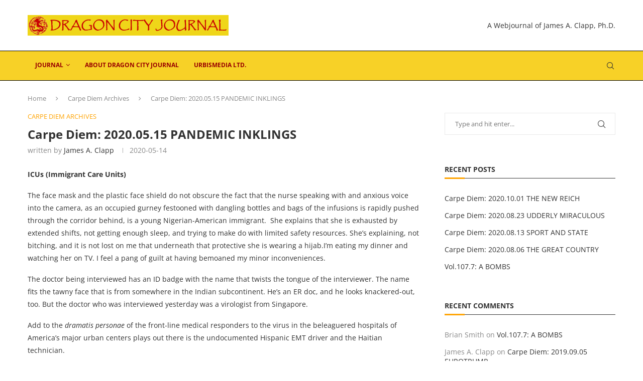

--- FILE ---
content_type: text/html; charset=UTF-8
request_url: https://dragoncityjournal.com/posts/carpe-diem-2020-05-14-pandemic-inklings/
body_size: 25407
content:
<!DOCTYPE html>
<html lang="en-US">
<head>
    <meta charset="UTF-8">
    <meta http-equiv="X-UA-Compatible" content="IE=edge">
    <meta name="viewport" content="width=device-width, initial-scale=1">
    <link rel="profile" href="http://gmpg.org/xfn/11"/>
	        <link rel="shortcut icon" href="https://dragoncityjournal.com/wp-content/uploads/2015/07/DragonCityJournal_logoYB.png"
              type="image/x-icon"/>
        <link rel="apple-touch-icon" sizes="180x180" href="https://dragoncityjournal.com/wp-content/uploads/2015/07/DragonCityJournal_logoYB.png">
	    <link rel="alternate" type="application/rss+xml" title="Dragon City Journal RSS Feed"
          href="https://dragoncityjournal.com/feed/"/>
    <link rel="alternate" type="application/atom+xml" title="Dragon City Journal Atom Feed"
          href="https://dragoncityjournal.com/feed/atom/"/>
    <link rel="pingback" href="https://dragoncityjournal.com/xmlrpc.php"/>
    <!--[if lt IE 9]>
	<script src="https://dragoncityjournal.com/wp-content/themes/soledad/js/html5.js"></script>
	<![endif]-->
	<title>Carpe Diem: 2020.05.15  PANDEMIC INKLINGS &#8211; Dragon City Journal</title>
<link rel='preconnect' href='https://fonts.googleapis.com' />
<link rel='preconnect' href='https://fonts.gstatic.com' />
<meta http-equiv='x-dns-prefetch-control' content='on'>
<link rel='dns-prefetch' href='//fonts.googleapis.com' />
<link rel='dns-prefetch' href='//fonts.gstatic.com' />
<link rel='dns-prefetch' href='//s.gravatar.com' />
<link rel='dns-prefetch' href='//www.google-analytics.com' />
		<style>.penci-library-modal-btn {margin-left: 5px;background: #33ad67;vertical-align: top;font-size: 0 !important;}.penci-library-modal-btn:before {content: '';width: 16px;height: 16px;background-image: url('https://dragoncityjournal.com/wp-content/themes/soledad/images/penci-icon.png');background-position: center;background-size: contain;background-repeat: no-repeat;}#penci-library-modal .penci-elementor-template-library-template-name {text-align: right;flex: 1 0 0%;}</style>
	<meta name='robots' content='max-image-preview:large' />
	<style>img:is([sizes="auto" i], [sizes^="auto," i]) { contain-intrinsic-size: 3000px 1500px }</style>
	<link rel='dns-prefetch' href='//fonts.googleapis.com' />
<link rel='dns-prefetch' href='//netdna.bootstrapcdn.com' />
<link rel="alternate" type="application/rss+xml" title="Dragon City Journal &raquo; Feed" href="https://dragoncityjournal.com/feed/" />
<link rel="alternate" type="application/rss+xml" title="Dragon City Journal &raquo; Comments Feed" href="https://dragoncityjournal.com/comments/feed/" />
<link rel="alternate" type="application/rss+xml" title="Dragon City Journal &raquo; Carpe Diem: 2020.05.15  PANDEMIC INKLINGS Comments Feed" href="https://dragoncityjournal.com/posts/carpe-diem-2020-05-14-pandemic-inklings/feed/" />
<script type="text/javascript">
/* <![CDATA[ */
window._wpemojiSettings = {"baseUrl":"https:\/\/s.w.org\/images\/core\/emoji\/16.0.1\/72x72\/","ext":".png","svgUrl":"https:\/\/s.w.org\/images\/core\/emoji\/16.0.1\/svg\/","svgExt":".svg","source":{"concatemoji":"https:\/\/dragoncityjournal.com\/wp-includes\/js\/wp-emoji-release.min.js?ver=6.8.3"}};
/*! This file is auto-generated */
!function(s,n){var o,i,e;function c(e){try{var t={supportTests:e,timestamp:(new Date).valueOf()};sessionStorage.setItem(o,JSON.stringify(t))}catch(e){}}function p(e,t,n){e.clearRect(0,0,e.canvas.width,e.canvas.height),e.fillText(t,0,0);var t=new Uint32Array(e.getImageData(0,0,e.canvas.width,e.canvas.height).data),a=(e.clearRect(0,0,e.canvas.width,e.canvas.height),e.fillText(n,0,0),new Uint32Array(e.getImageData(0,0,e.canvas.width,e.canvas.height).data));return t.every(function(e,t){return e===a[t]})}function u(e,t){e.clearRect(0,0,e.canvas.width,e.canvas.height),e.fillText(t,0,0);for(var n=e.getImageData(16,16,1,1),a=0;a<n.data.length;a++)if(0!==n.data[a])return!1;return!0}function f(e,t,n,a){switch(t){case"flag":return n(e,"\ud83c\udff3\ufe0f\u200d\u26a7\ufe0f","\ud83c\udff3\ufe0f\u200b\u26a7\ufe0f")?!1:!n(e,"\ud83c\udde8\ud83c\uddf6","\ud83c\udde8\u200b\ud83c\uddf6")&&!n(e,"\ud83c\udff4\udb40\udc67\udb40\udc62\udb40\udc65\udb40\udc6e\udb40\udc67\udb40\udc7f","\ud83c\udff4\u200b\udb40\udc67\u200b\udb40\udc62\u200b\udb40\udc65\u200b\udb40\udc6e\u200b\udb40\udc67\u200b\udb40\udc7f");case"emoji":return!a(e,"\ud83e\udedf")}return!1}function g(e,t,n,a){var r="undefined"!=typeof WorkerGlobalScope&&self instanceof WorkerGlobalScope?new OffscreenCanvas(300,150):s.createElement("canvas"),o=r.getContext("2d",{willReadFrequently:!0}),i=(o.textBaseline="top",o.font="600 32px Arial",{});return e.forEach(function(e){i[e]=t(o,e,n,a)}),i}function t(e){var t=s.createElement("script");t.src=e,t.defer=!0,s.head.appendChild(t)}"undefined"!=typeof Promise&&(o="wpEmojiSettingsSupports",i=["flag","emoji"],n.supports={everything:!0,everythingExceptFlag:!0},e=new Promise(function(e){s.addEventListener("DOMContentLoaded",e,{once:!0})}),new Promise(function(t){var n=function(){try{var e=JSON.parse(sessionStorage.getItem(o));if("object"==typeof e&&"number"==typeof e.timestamp&&(new Date).valueOf()<e.timestamp+604800&&"object"==typeof e.supportTests)return e.supportTests}catch(e){}return null}();if(!n){if("undefined"!=typeof Worker&&"undefined"!=typeof OffscreenCanvas&&"undefined"!=typeof URL&&URL.createObjectURL&&"undefined"!=typeof Blob)try{var e="postMessage("+g.toString()+"("+[JSON.stringify(i),f.toString(),p.toString(),u.toString()].join(",")+"));",a=new Blob([e],{type:"text/javascript"}),r=new Worker(URL.createObjectURL(a),{name:"wpTestEmojiSupports"});return void(r.onmessage=function(e){c(n=e.data),r.terminate(),t(n)})}catch(e){}c(n=g(i,f,p,u))}t(n)}).then(function(e){for(var t in e)n.supports[t]=e[t],n.supports.everything=n.supports.everything&&n.supports[t],"flag"!==t&&(n.supports.everythingExceptFlag=n.supports.everythingExceptFlag&&n.supports[t]);n.supports.everythingExceptFlag=n.supports.everythingExceptFlag&&!n.supports.flag,n.DOMReady=!1,n.readyCallback=function(){n.DOMReady=!0}}).then(function(){return e}).then(function(){var e;n.supports.everything||(n.readyCallback(),(e=n.source||{}).concatemoji?t(e.concatemoji):e.wpemoji&&e.twemoji&&(t(e.twemoji),t(e.wpemoji)))}))}((window,document),window._wpemojiSettings);
/* ]]> */
</script>
<style id='wp-emoji-styles-inline-css' type='text/css'>

	img.wp-smiley, img.emoji {
		display: inline !important;
		border: none !important;
		box-shadow: none !important;
		height: 1em !important;
		width: 1em !important;
		margin: 0 0.07em !important;
		vertical-align: -0.1em !important;
		background: none !important;
		padding: 0 !important;
	}
</style>
<link rel='stylesheet' id='wp-block-library-css' href='https://dragoncityjournal.com/wp-includes/css/dist/block-library/style.min.css?ver=6.8.3' type='text/css' media='all' />
<style id='wp-block-library-theme-inline-css' type='text/css'>
.wp-block-audio :where(figcaption){color:#555;font-size:13px;text-align:center}.is-dark-theme .wp-block-audio :where(figcaption){color:#ffffffa6}.wp-block-audio{margin:0 0 1em}.wp-block-code{border:1px solid #ccc;border-radius:4px;font-family:Menlo,Consolas,monaco,monospace;padding:.8em 1em}.wp-block-embed :where(figcaption){color:#555;font-size:13px;text-align:center}.is-dark-theme .wp-block-embed :where(figcaption){color:#ffffffa6}.wp-block-embed{margin:0 0 1em}.blocks-gallery-caption{color:#555;font-size:13px;text-align:center}.is-dark-theme .blocks-gallery-caption{color:#ffffffa6}:root :where(.wp-block-image figcaption){color:#555;font-size:13px;text-align:center}.is-dark-theme :root :where(.wp-block-image figcaption){color:#ffffffa6}.wp-block-image{margin:0 0 1em}.wp-block-pullquote{border-bottom:4px solid;border-top:4px solid;color:currentColor;margin-bottom:1.75em}.wp-block-pullquote cite,.wp-block-pullquote footer,.wp-block-pullquote__citation{color:currentColor;font-size:.8125em;font-style:normal;text-transform:uppercase}.wp-block-quote{border-left:.25em solid;margin:0 0 1.75em;padding-left:1em}.wp-block-quote cite,.wp-block-quote footer{color:currentColor;font-size:.8125em;font-style:normal;position:relative}.wp-block-quote:where(.has-text-align-right){border-left:none;border-right:.25em solid;padding-left:0;padding-right:1em}.wp-block-quote:where(.has-text-align-center){border:none;padding-left:0}.wp-block-quote.is-large,.wp-block-quote.is-style-large,.wp-block-quote:where(.is-style-plain){border:none}.wp-block-search .wp-block-search__label{font-weight:700}.wp-block-search__button{border:1px solid #ccc;padding:.375em .625em}:where(.wp-block-group.has-background){padding:1.25em 2.375em}.wp-block-separator.has-css-opacity{opacity:.4}.wp-block-separator{border:none;border-bottom:2px solid;margin-left:auto;margin-right:auto}.wp-block-separator.has-alpha-channel-opacity{opacity:1}.wp-block-separator:not(.is-style-wide):not(.is-style-dots){width:100px}.wp-block-separator.has-background:not(.is-style-dots){border-bottom:none;height:1px}.wp-block-separator.has-background:not(.is-style-wide):not(.is-style-dots){height:2px}.wp-block-table{margin:0 0 1em}.wp-block-table td,.wp-block-table th{word-break:normal}.wp-block-table :where(figcaption){color:#555;font-size:13px;text-align:center}.is-dark-theme .wp-block-table :where(figcaption){color:#ffffffa6}.wp-block-video :where(figcaption){color:#555;font-size:13px;text-align:center}.is-dark-theme .wp-block-video :where(figcaption){color:#ffffffa6}.wp-block-video{margin:0 0 1em}:root :where(.wp-block-template-part.has-background){margin-bottom:0;margin-top:0;padding:1.25em 2.375em}
</style>
<style id='classic-theme-styles-inline-css' type='text/css'>
/*! This file is auto-generated */
.wp-block-button__link{color:#fff;background-color:#32373c;border-radius:9999px;box-shadow:none;text-decoration:none;padding:calc(.667em + 2px) calc(1.333em + 2px);font-size:1.125em}.wp-block-file__button{background:#32373c;color:#fff;text-decoration:none}
</style>
<style id='global-styles-inline-css' type='text/css'>
:root{--wp--preset--aspect-ratio--square: 1;--wp--preset--aspect-ratio--4-3: 4/3;--wp--preset--aspect-ratio--3-4: 3/4;--wp--preset--aspect-ratio--3-2: 3/2;--wp--preset--aspect-ratio--2-3: 2/3;--wp--preset--aspect-ratio--16-9: 16/9;--wp--preset--aspect-ratio--9-16: 9/16;--wp--preset--color--black: #000000;--wp--preset--color--cyan-bluish-gray: #abb8c3;--wp--preset--color--white: #ffffff;--wp--preset--color--pale-pink: #f78da7;--wp--preset--color--vivid-red: #cf2e2e;--wp--preset--color--luminous-vivid-orange: #ff6900;--wp--preset--color--luminous-vivid-amber: #fcb900;--wp--preset--color--light-green-cyan: #7bdcb5;--wp--preset--color--vivid-green-cyan: #00d084;--wp--preset--color--pale-cyan-blue: #8ed1fc;--wp--preset--color--vivid-cyan-blue: #0693e3;--wp--preset--color--vivid-purple: #9b51e0;--wp--preset--gradient--vivid-cyan-blue-to-vivid-purple: linear-gradient(135deg,rgba(6,147,227,1) 0%,rgb(155,81,224) 100%);--wp--preset--gradient--light-green-cyan-to-vivid-green-cyan: linear-gradient(135deg,rgb(122,220,180) 0%,rgb(0,208,130) 100%);--wp--preset--gradient--luminous-vivid-amber-to-luminous-vivid-orange: linear-gradient(135deg,rgba(252,185,0,1) 0%,rgba(255,105,0,1) 100%);--wp--preset--gradient--luminous-vivid-orange-to-vivid-red: linear-gradient(135deg,rgba(255,105,0,1) 0%,rgb(207,46,46) 100%);--wp--preset--gradient--very-light-gray-to-cyan-bluish-gray: linear-gradient(135deg,rgb(238,238,238) 0%,rgb(169,184,195) 100%);--wp--preset--gradient--cool-to-warm-spectrum: linear-gradient(135deg,rgb(74,234,220) 0%,rgb(151,120,209) 20%,rgb(207,42,186) 40%,rgb(238,44,130) 60%,rgb(251,105,98) 80%,rgb(254,248,76) 100%);--wp--preset--gradient--blush-light-purple: linear-gradient(135deg,rgb(255,206,236) 0%,rgb(152,150,240) 100%);--wp--preset--gradient--blush-bordeaux: linear-gradient(135deg,rgb(254,205,165) 0%,rgb(254,45,45) 50%,rgb(107,0,62) 100%);--wp--preset--gradient--luminous-dusk: linear-gradient(135deg,rgb(255,203,112) 0%,rgb(199,81,192) 50%,rgb(65,88,208) 100%);--wp--preset--gradient--pale-ocean: linear-gradient(135deg,rgb(255,245,203) 0%,rgb(182,227,212) 50%,rgb(51,167,181) 100%);--wp--preset--gradient--electric-grass: linear-gradient(135deg,rgb(202,248,128) 0%,rgb(113,206,126) 100%);--wp--preset--gradient--midnight: linear-gradient(135deg,rgb(2,3,129) 0%,rgb(40,116,252) 100%);--wp--preset--font-size--small: 12px;--wp--preset--font-size--medium: 20px;--wp--preset--font-size--large: 32px;--wp--preset--font-size--x-large: 42px;--wp--preset--font-size--normal: 14px;--wp--preset--font-size--huge: 42px;--wp--preset--spacing--20: 0.44rem;--wp--preset--spacing--30: 0.67rem;--wp--preset--spacing--40: 1rem;--wp--preset--spacing--50: 1.5rem;--wp--preset--spacing--60: 2.25rem;--wp--preset--spacing--70: 3.38rem;--wp--preset--spacing--80: 5.06rem;--wp--preset--shadow--natural: 6px 6px 9px rgba(0, 0, 0, 0.2);--wp--preset--shadow--deep: 12px 12px 50px rgba(0, 0, 0, 0.4);--wp--preset--shadow--sharp: 6px 6px 0px rgba(0, 0, 0, 0.2);--wp--preset--shadow--outlined: 6px 6px 0px -3px rgba(255, 255, 255, 1), 6px 6px rgba(0, 0, 0, 1);--wp--preset--shadow--crisp: 6px 6px 0px rgba(0, 0, 0, 1);}:where(.is-layout-flex){gap: 0.5em;}:where(.is-layout-grid){gap: 0.5em;}body .is-layout-flex{display: flex;}.is-layout-flex{flex-wrap: wrap;align-items: center;}.is-layout-flex > :is(*, div){margin: 0;}body .is-layout-grid{display: grid;}.is-layout-grid > :is(*, div){margin: 0;}:where(.wp-block-columns.is-layout-flex){gap: 2em;}:where(.wp-block-columns.is-layout-grid){gap: 2em;}:where(.wp-block-post-template.is-layout-flex){gap: 1.25em;}:where(.wp-block-post-template.is-layout-grid){gap: 1.25em;}.has-black-color{color: var(--wp--preset--color--black) !important;}.has-cyan-bluish-gray-color{color: var(--wp--preset--color--cyan-bluish-gray) !important;}.has-white-color{color: var(--wp--preset--color--white) !important;}.has-pale-pink-color{color: var(--wp--preset--color--pale-pink) !important;}.has-vivid-red-color{color: var(--wp--preset--color--vivid-red) !important;}.has-luminous-vivid-orange-color{color: var(--wp--preset--color--luminous-vivid-orange) !important;}.has-luminous-vivid-amber-color{color: var(--wp--preset--color--luminous-vivid-amber) !important;}.has-light-green-cyan-color{color: var(--wp--preset--color--light-green-cyan) !important;}.has-vivid-green-cyan-color{color: var(--wp--preset--color--vivid-green-cyan) !important;}.has-pale-cyan-blue-color{color: var(--wp--preset--color--pale-cyan-blue) !important;}.has-vivid-cyan-blue-color{color: var(--wp--preset--color--vivid-cyan-blue) !important;}.has-vivid-purple-color{color: var(--wp--preset--color--vivid-purple) !important;}.has-black-background-color{background-color: var(--wp--preset--color--black) !important;}.has-cyan-bluish-gray-background-color{background-color: var(--wp--preset--color--cyan-bluish-gray) !important;}.has-white-background-color{background-color: var(--wp--preset--color--white) !important;}.has-pale-pink-background-color{background-color: var(--wp--preset--color--pale-pink) !important;}.has-vivid-red-background-color{background-color: var(--wp--preset--color--vivid-red) !important;}.has-luminous-vivid-orange-background-color{background-color: var(--wp--preset--color--luminous-vivid-orange) !important;}.has-luminous-vivid-amber-background-color{background-color: var(--wp--preset--color--luminous-vivid-amber) !important;}.has-light-green-cyan-background-color{background-color: var(--wp--preset--color--light-green-cyan) !important;}.has-vivid-green-cyan-background-color{background-color: var(--wp--preset--color--vivid-green-cyan) !important;}.has-pale-cyan-blue-background-color{background-color: var(--wp--preset--color--pale-cyan-blue) !important;}.has-vivid-cyan-blue-background-color{background-color: var(--wp--preset--color--vivid-cyan-blue) !important;}.has-vivid-purple-background-color{background-color: var(--wp--preset--color--vivid-purple) !important;}.has-black-border-color{border-color: var(--wp--preset--color--black) !important;}.has-cyan-bluish-gray-border-color{border-color: var(--wp--preset--color--cyan-bluish-gray) !important;}.has-white-border-color{border-color: var(--wp--preset--color--white) !important;}.has-pale-pink-border-color{border-color: var(--wp--preset--color--pale-pink) !important;}.has-vivid-red-border-color{border-color: var(--wp--preset--color--vivid-red) !important;}.has-luminous-vivid-orange-border-color{border-color: var(--wp--preset--color--luminous-vivid-orange) !important;}.has-luminous-vivid-amber-border-color{border-color: var(--wp--preset--color--luminous-vivid-amber) !important;}.has-light-green-cyan-border-color{border-color: var(--wp--preset--color--light-green-cyan) !important;}.has-vivid-green-cyan-border-color{border-color: var(--wp--preset--color--vivid-green-cyan) !important;}.has-pale-cyan-blue-border-color{border-color: var(--wp--preset--color--pale-cyan-blue) !important;}.has-vivid-cyan-blue-border-color{border-color: var(--wp--preset--color--vivid-cyan-blue) !important;}.has-vivid-purple-border-color{border-color: var(--wp--preset--color--vivid-purple) !important;}.has-vivid-cyan-blue-to-vivid-purple-gradient-background{background: var(--wp--preset--gradient--vivid-cyan-blue-to-vivid-purple) !important;}.has-light-green-cyan-to-vivid-green-cyan-gradient-background{background: var(--wp--preset--gradient--light-green-cyan-to-vivid-green-cyan) !important;}.has-luminous-vivid-amber-to-luminous-vivid-orange-gradient-background{background: var(--wp--preset--gradient--luminous-vivid-amber-to-luminous-vivid-orange) !important;}.has-luminous-vivid-orange-to-vivid-red-gradient-background{background: var(--wp--preset--gradient--luminous-vivid-orange-to-vivid-red) !important;}.has-very-light-gray-to-cyan-bluish-gray-gradient-background{background: var(--wp--preset--gradient--very-light-gray-to-cyan-bluish-gray) !important;}.has-cool-to-warm-spectrum-gradient-background{background: var(--wp--preset--gradient--cool-to-warm-spectrum) !important;}.has-blush-light-purple-gradient-background{background: var(--wp--preset--gradient--blush-light-purple) !important;}.has-blush-bordeaux-gradient-background{background: var(--wp--preset--gradient--blush-bordeaux) !important;}.has-luminous-dusk-gradient-background{background: var(--wp--preset--gradient--luminous-dusk) !important;}.has-pale-ocean-gradient-background{background: var(--wp--preset--gradient--pale-ocean) !important;}.has-electric-grass-gradient-background{background: var(--wp--preset--gradient--electric-grass) !important;}.has-midnight-gradient-background{background: var(--wp--preset--gradient--midnight) !important;}.has-small-font-size{font-size: var(--wp--preset--font-size--small) !important;}.has-medium-font-size{font-size: var(--wp--preset--font-size--medium) !important;}.has-large-font-size{font-size: var(--wp--preset--font-size--large) !important;}.has-x-large-font-size{font-size: var(--wp--preset--font-size--x-large) !important;}
:where(.wp-block-post-template.is-layout-flex){gap: 1.25em;}:where(.wp-block-post-template.is-layout-grid){gap: 1.25em;}
:where(.wp-block-columns.is-layout-flex){gap: 2em;}:where(.wp-block-columns.is-layout-grid){gap: 2em;}
:root :where(.wp-block-pullquote){font-size: 1.5em;line-height: 1.6;}
</style>
<link rel='stylesheet' id='contact-form-7-css' href='https://dragoncityjournal.com/wp-content/plugins/contact-form-7/includes/css/styles.css?ver=6.1.4' type='text/css' media='all' />
<link rel='stylesheet' id='font-awesome-four-css' href='https://dragoncityjournal.com/wp-content/plugins/font-awesome-4-menus/css/font-awesome.min.css?ver=4.7.0' type='text/css' media='all' />
<link rel='stylesheet' id='wp-components-css' href='https://dragoncityjournal.com/wp-includes/css/dist/components/style.min.css?ver=6.8.3' type='text/css' media='all' />
<link rel='stylesheet' id='godaddy-styles-css' href='https://dragoncityjournal.com/wp-content/mu-plugins/vendor/wpex/godaddy-launch/includes/Dependencies/GoDaddy/Styles/build/latest.css?ver=2.0.2' type='text/css' media='all' />
<link rel='stylesheet' id='penci-fonts-css' href='https://fonts.googleapis.com/css?family=Open+Sans%3A300%2C300italic%2C400%2C400italic%2C500%2C500italic%2C600%2C600italic%2C700%2C700italic%2C800%2C800italic%26subset%3Dlatin%2Ccyrillic%2Ccyrillic-ext%2Cgreek%2Cgreek-ext%2Clatin-ext&#038;display=swap&#038;ver=8.2.8' type='text/css' media='all' />
<link rel='stylesheet' id='penci-main-style-css' href='https://dragoncityjournal.com/wp-content/themes/soledad/main.css?ver=8.2.8' type='text/css' media='all' />
<link rel='stylesheet' id='penci-font-awesomeold-css' href='https://dragoncityjournal.com/wp-content/themes/soledad/css/font-awesome.4.7.0.swap.min.css?ver=4.7.0' type='text/css' media='all' />
<link rel='stylesheet' id='penci_icon-css' href='https://dragoncityjournal.com/wp-content/themes/soledad/css/penci-icon.css?ver=8.2.8' type='text/css' media='all' />
<link rel='stylesheet' id='penci_style-css' href='https://dragoncityjournal.com/wp-content/themes/soledad/style.css?ver=8.2.8' type='text/css' media='all' />
<link rel='stylesheet' id='penci_social_counter-css' href='https://dragoncityjournal.com/wp-content/themes/soledad/css/social-counter.css?ver=8.2.8' type='text/css' media='all' />
<link rel='stylesheet' id='elementor-icons-css' href='https://dragoncityjournal.com/wp-content/plugins/elementor/assets/lib/eicons/css/elementor-icons.min.css?ver=5.45.0' type='text/css' media='all' />
<link rel='stylesheet' id='elementor-frontend-css' href='https://dragoncityjournal.com/wp-content/plugins/elementor/assets/css/frontend.min.css?ver=3.34.1' type='text/css' media='all' />
<link rel='stylesheet' id='elementor-post-5417-css' href='https://dragoncityjournal.com/wp-content/uploads/elementor/css/post-5417.css?ver=1767800971' type='text/css' media='all' />
<link rel='stylesheet' id='font-awesome-styles-css' href='https://netdna.bootstrapcdn.com/font-awesome/3.2.1/css/font-awesome.css?ver=%203.5' type='text/css' media='all' />
<link rel='stylesheet' id='font-awesome-corp-styles-css' href='https://dragoncityjournal.com/wp-content/plugins/font-awesome-more-icons/assets/css/font-awesome-corp.css?ver=%203.5' type='text/css' media='all' />
<link rel='stylesheet' id='font-awesome-ext-styles-css' href='https://dragoncityjournal.com/wp-content/plugins/font-awesome-more-icons/assets/css/font-awesome-ext.css?ver=%203.5' type='text/css' media='all' />
<link rel='stylesheet' id='font-awesome-social-styles-css' href='https://dragoncityjournal.com/wp-content/plugins/font-awesome-more-icons/assets/css/font-awesome-social.css?ver=%203.5' type='text/css' media='all' />
<!--[if lte IE 7]>
<link rel='stylesheet' id='font-awesome-more-ie7-css' href='https://dragoncityjournal.com/wp-content/plugins/font-awesome-more-icons/assets/css/font-awesome-more-ie7.min.css?ver=%203.5' type='text/css' media='all' />
<![endif]-->
<link rel='stylesheet' id='elementor-gf-local-opensans-css' href='https://dragoncityjournal.com/wp-content/uploads/elementor/google-fonts/css/opensans.css?ver=1742245243' type='text/css' media='all' />
<link rel='stylesheet' id='elementor-gf-local-robotoslab-css' href='https://dragoncityjournal.com/wp-content/uploads/elementor/google-fonts/css/robotoslab.css?ver=1742245246' type='text/css' media='all' />
<link rel='stylesheet' id='elementor-gf-local-roboto-css' href='https://dragoncityjournal.com/wp-content/uploads/elementor/google-fonts/css/roboto.css?ver=1742245256' type='text/css' media='all' />
<script type="text/javascript" src="https://dragoncityjournal.com/wp-includes/js/jquery/jquery.min.js?ver=3.7.1" id="jquery-core-js"></script>
<script type="text/javascript" src="https://dragoncityjournal.com/wp-includes/js/jquery/jquery-migrate.min.js?ver=3.4.1" id="jquery-migrate-js"></script>
<link rel="https://api.w.org/" href="https://dragoncityjournal.com/wp-json/" /><link rel="alternate" title="JSON" type="application/json" href="https://dragoncityjournal.com/wp-json/wp/v2/posts/5265" /><link rel="EditURI" type="application/rsd+xml" title="RSD" href="https://dragoncityjournal.com/xmlrpc.php?rsd" />
<meta name="generator" content="WordPress 6.8.3" />
<link rel="canonical" href="https://dragoncityjournal.com/posts/carpe-diem-2020-05-14-pandemic-inklings/" />
<link rel='shortlink' href='https://dragoncityjournal.com/?p=5265' />
<link rel="alternate" title="oEmbed (JSON)" type="application/json+oembed" href="https://dragoncityjournal.com/wp-json/oembed/1.0/embed?url=https%3A%2F%2Fdragoncityjournal.com%2Fposts%2Fcarpe-diem-2020-05-14-pandemic-inklings%2F" />
<link rel="alternate" title="oEmbed (XML)" type="text/xml+oembed" href="https://dragoncityjournal.com/wp-json/oembed/1.0/embed?url=https%3A%2F%2Fdragoncityjournal.com%2Fposts%2Fcarpe-diem-2020-05-14-pandemic-inklings%2F&#038;format=xml" />
<meta name="cdp-version" content="1.5.0" /><script>var portfolioDataJs = portfolioDataJs || [];</script><style id="penci-custom-style" type="text/css">body{ --pcbg-cl: #fff; --pctext-cl: #313131; --pcborder-cl: #dedede; --pcheading-cl: #313131; --pcmeta-cl: #888888; --pcaccent-cl: #6eb48c; --pcbody-font: 'PT Serif', serif; --pchead-font: 'Raleway', sans-serif; --pchead-wei: bold; } .single.penci-body-single-style-5 #header, .single.penci-body-single-style-6 #header, .single.penci-body-single-style-10 #header, .single.penci-body-single-style-5 .pc-wrapbuilder-header, .single.penci-body-single-style-6 .pc-wrapbuilder-header, .single.penci-body-single-style-10 .pc-wrapbuilder-header { --pchd-mg: 40px; } .fluid-width-video-wrapper > div { position: absolute; left: 0; right: 0; top: 0; width: 100%; height: 100%; } .yt-video-place { position: relative; text-align: center; } .yt-video-place.embed-responsive .start-video { display: block; top: 0; left: 0; bottom: 0; right: 0; position: absolute; transform: none; } .yt-video-place.embed-responsive .start-video img { margin: 0; padding: 0; top: 50%; display: inline-block; position: absolute; left: 50%; transform: translate(-50%, -50%); width: 68px; height: auto; } .penci-image-holder:before{ padding-top: 135.4%; } body { --pchead-font: 'Open Sans', sans-serif; } body { --pcbody-font: 'Open Sans', sans-serif; } p{ line-height: 1.8; } #navigation .menu > li > a, #navigation ul.menu ul.sub-menu li > a, .navigation ul.menu ul.sub-menu li > a, .penci-menu-hbg .menu li a, #sidebar-nav .menu li a { font-family: 'Open Sans', sans-serif; font-weight: normal; } .penci-hide-tagupdated{ display: none !important; } .header-slogan .header-slogan-text { font-style:normal; } body { --pchead-wei: 700; } .featured-area .penci-image-holder, .featured-area .penci-slider4-overlay, .featured-area .penci-slide-overlay .overlay-link, .featured-style-29 .featured-slider-overlay, .penci-slider38-overlay{ border-radius: ; -webkit-border-radius: ; } .penci-featured-content-right:before{ border-top-right-radius: ; border-bottom-right-radius: ; } .penci-flat-overlay .penci-slide-overlay .penci-mag-featured-content:before{ border-bottom-left-radius: ; border-bottom-right-radius: ; } .container-single .post-image{ border-radius: ; -webkit-border-radius: ; } .penci-mega-thumbnail .penci-image-holder{ border-radius: ; -webkit-border-radius: ; } #navigation .menu > li > a, #navigation ul.menu ul.sub-menu li > a, .navigation ul.menu ul.sub-menu li > a, .penci-menu-hbg .menu li a, #sidebar-nav .menu li a, #navigation .penci-megamenu .penci-mega-child-categories a, .navigation .penci-megamenu .penci-mega-child-categories a{ font-weight: 700; } body.penci-body-boxed { background-attachment:scroll; } body.penci-body-boxed { background-size:auto; } #header .inner-header .container { padding:30px 0; } body{ --pcaccent-cl: #ffa300; } .penci-menuhbg-toggle:hover .lines-button:after, .penci-menuhbg-toggle:hover .penci-lines:before, .penci-menuhbg-toggle:hover .penci-lines:after,.tags-share-box.tags-share-box-s2 .post-share-plike,.penci-video_playlist .penci-playlist-title,.pencisc-column-2.penci-video_playlist .penci-video-nav .playlist-panel-item, .pencisc-column-1.penci-video_playlist .penci-video-nav .playlist-panel-item,.penci-video_playlist .penci-custom-scroll::-webkit-scrollbar-thumb, .pencisc-button, .post-entry .pencisc-button, .penci-dropcap-box, .penci-dropcap-circle, .penci-login-register input[type="submit"]:hover, .penci-ld .penci-ldin:before, .penci-ldspinner > div{ background: #ffa300; } a, .post-entry .penci-portfolio-filter ul li a:hover, .penci-portfolio-filter ul li a:hover, .penci-portfolio-filter ul li.active a, .post-entry .penci-portfolio-filter ul li.active a, .penci-countdown .countdown-amount, .archive-box h1, .post-entry a, .container.penci-breadcrumb span a:hover,.container.penci-breadcrumb a:hover, .post-entry blockquote:before, .post-entry blockquote cite, .post-entry blockquote .author, .wpb_text_column blockquote:before, .wpb_text_column blockquote cite, .wpb_text_column blockquote .author, .penci-pagination a:hover, ul.penci-topbar-menu > li a:hover, div.penci-topbar-menu > ul > li a:hover, .penci-recipe-heading a.penci-recipe-print,.penci-review-metas .penci-review-btnbuy, .main-nav-social a:hover, .widget-social .remove-circle a:hover i, .penci-recipe-index .cat > a.penci-cat-name, #bbpress-forums li.bbp-body ul.forum li.bbp-forum-info a:hover, #bbpress-forums li.bbp-body ul.topic li.bbp-topic-title a:hover, #bbpress-forums li.bbp-body ul.forum li.bbp-forum-info .bbp-forum-content a, #bbpress-forums li.bbp-body ul.topic p.bbp-topic-meta a, #bbpress-forums .bbp-breadcrumb a:hover, #bbpress-forums .bbp-forum-freshness a:hover, #bbpress-forums .bbp-topic-freshness a:hover, #buddypress ul.item-list li div.item-title a, #buddypress ul.item-list li h4 a, #buddypress .activity-header a:first-child, #buddypress .comment-meta a:first-child, #buddypress .acomment-meta a:first-child, div.bbp-template-notice a:hover, .penci-menu-hbg .menu li a .indicator:hover, .penci-menu-hbg .menu li a:hover, #sidebar-nav .menu li a:hover, .penci-rlt-popup .rltpopup-meta .rltpopup-title:hover, .penci-video_playlist .penci-video-playlist-item .penci-video-title:hover, .penci_list_shortcode li:before, .penci-dropcap-box-outline, .penci-dropcap-circle-outline, .penci-dropcap-regular, .penci-dropcap-bold{ color: #ffa300; } .penci-home-popular-post ul.slick-dots li button:hover, .penci-home-popular-post ul.slick-dots li.slick-active button, .post-entry blockquote .author span:after, .error-image:after, .error-404 .go-back-home a:after, .penci-header-signup-form, .woocommerce span.onsale, .woocommerce #respond input#submit:hover, .woocommerce a.button:hover, .woocommerce button.button:hover, .woocommerce input.button:hover, .woocommerce nav.woocommerce-pagination ul li span.current, .woocommerce div.product .entry-summary div[itemprop="description"]:before, .woocommerce div.product .entry-summary div[itemprop="description"] blockquote .author span:after, .woocommerce div.product .woocommerce-tabs #tab-description blockquote .author span:after, .woocommerce #respond input#submit.alt:hover, .woocommerce a.button.alt:hover, .woocommerce button.button.alt:hover, .woocommerce input.button.alt:hover, .pcheader-icon.shoping-cart-icon > a > span, #penci-demobar .buy-button, #penci-demobar .buy-button:hover, .penci-recipe-heading a.penci-recipe-print:hover,.penci-review-metas .penci-review-btnbuy:hover, .penci-review-process span, .penci-review-score-total, #navigation.menu-style-2 ul.menu ul.sub-menu:before, #navigation.menu-style-2 .menu ul ul.sub-menu:before, .penci-go-to-top-floating, .post-entry.blockquote-style-2 blockquote:before, #bbpress-forums #bbp-search-form .button, #bbpress-forums #bbp-search-form .button:hover, .wrapper-boxed .bbp-pagination-links span.current, #bbpress-forums #bbp_reply_submit:hover, #bbpress-forums #bbp_topic_submit:hover,#main .bbp-login-form .bbp-submit-wrapper button[type="submit"]:hover, #buddypress .dir-search input[type=submit], #buddypress .groups-members-search input[type=submit], #buddypress button:hover, #buddypress a.button:hover, #buddypress a.button:focus, #buddypress input[type=button]:hover, #buddypress input[type=reset]:hover, #buddypress ul.button-nav li a:hover, #buddypress ul.button-nav li.current a, #buddypress div.generic-button a:hover, #buddypress .comment-reply-link:hover, #buddypress input[type=submit]:hover, #buddypress div.pagination .pagination-links .current, #buddypress div.item-list-tabs ul li.selected a, #buddypress div.item-list-tabs ul li.current a, #buddypress div.item-list-tabs ul li a:hover, #buddypress table.notifications thead tr, #buddypress table.notifications-settings thead tr, #buddypress table.profile-settings thead tr, #buddypress table.profile-fields thead tr, #buddypress table.wp-profile-fields thead tr, #buddypress table.messages-notices thead tr, #buddypress table.forum thead tr, #buddypress input[type=submit] { background-color: #ffa300; } .penci-pagination ul.page-numbers li span.current, #comments_pagination span { color: #fff; background: #ffa300; border-color: #ffa300; } .footer-instagram h4.footer-instagram-title > span:before, .woocommerce nav.woocommerce-pagination ul li span.current, .penci-pagination.penci-ajax-more a.penci-ajax-more-button:hover, .penci-recipe-heading a.penci-recipe-print:hover,.penci-review-metas .penci-review-btnbuy:hover, .home-featured-cat-content.style-14 .magcat-padding:before, .wrapper-boxed .bbp-pagination-links span.current, #buddypress .dir-search input[type=submit], #buddypress .groups-members-search input[type=submit], #buddypress button:hover, #buddypress a.button:hover, #buddypress a.button:focus, #buddypress input[type=button]:hover, #buddypress input[type=reset]:hover, #buddypress ul.button-nav li a:hover, #buddypress ul.button-nav li.current a, #buddypress div.generic-button a:hover, #buddypress .comment-reply-link:hover, #buddypress input[type=submit]:hover, #buddypress div.pagination .pagination-links .current, #buddypress input[type=submit], form.pc-searchform.penci-hbg-search-form input.search-input:hover, form.pc-searchform.penci-hbg-search-form input.search-input:focus, .penci-dropcap-box-outline, .penci-dropcap-circle-outline { border-color: #ffa300; } .woocommerce .woocommerce-error, .woocommerce .woocommerce-info, .woocommerce .woocommerce-message { border-top-color: #ffa300; } .penci-slider ol.penci-control-nav li a.penci-active, .penci-slider ol.penci-control-nav li a:hover, .penci-related-carousel .owl-dot.active span, .penci-owl-carousel-slider .owl-dot.active span{ border-color: #ffa300; background-color: #ffa300; } .woocommerce .woocommerce-message:before, .woocommerce form.checkout table.shop_table .order-total .amount, .woocommerce ul.products li.product .price ins, .woocommerce ul.products li.product .price, .woocommerce div.product p.price ins, .woocommerce div.product span.price ins, .woocommerce div.product p.price, .woocommerce div.product .entry-summary div[itemprop="description"] blockquote:before, .woocommerce div.product .woocommerce-tabs #tab-description blockquote:before, .woocommerce div.product .entry-summary div[itemprop="description"] blockquote cite, .woocommerce div.product .entry-summary div[itemprop="description"] blockquote .author, .woocommerce div.product .woocommerce-tabs #tab-description blockquote cite, .woocommerce div.product .woocommerce-tabs #tab-description blockquote .author, .woocommerce div.product .product_meta > span a:hover, .woocommerce div.product .woocommerce-tabs ul.tabs li.active, .woocommerce ul.cart_list li .amount, .woocommerce ul.product_list_widget li .amount, .woocommerce table.shop_table td.product-name a:hover, .woocommerce table.shop_table td.product-price span, .woocommerce table.shop_table td.product-subtotal span, .woocommerce-cart .cart-collaterals .cart_totals table td .amount, .woocommerce .woocommerce-info:before, .woocommerce div.product span.price, .penci-container-inside.penci-breadcrumb span a:hover,.penci-container-inside.penci-breadcrumb a:hover { color: #ffa300; } .standard-content .penci-more-link.penci-more-link-button a.more-link, .penci-readmore-btn.penci-btn-make-button a, .penci-featured-cat-seemore.penci-btn-make-button a{ background-color: #ffa300; color: #fff; } .penci-vernav-toggle:before{ border-top-color: #ffa300; color: #fff; } .penci-pagination a, .penci-pagination .disable-url, .penci-pagination ul.page-numbers li span, .penci-pagination ul.page-numbers li a, #comments_pagination span, #comments_pagination a{ font-size: 13px; } .penci-top-bar, .penci-topbar-trending .penci-owl-carousel .owl-item, ul.penci-topbar-menu ul.sub-menu, div.penci-topbar-menu > ul ul.sub-menu, .pctopbar-login-btn .pclogin-sub{ background-color: #1e73be; } .headline-title.nticker-style-3:after{ border-color: #1e73be; } .headline-title { background-color: #2196f3; } .headline-title.nticker-style-2:after, .headline-title.nticker-style-4:after{ border-color: #2196f3; } .penci-owl-carousel-slider.penci-headline-posts .owl-nav .owl-prev, .penci-owl-carousel-slider.penci-headline-posts .owl-nav .owl-next, .penci-trending-nav a{ color: #999999; } body:not(.pcdm-enable) a.penci-topbar-post-title:hover { color: #2196f3; } body:not(.pcdm-enable) ul.penci-topbar-menu > li a, body:not(.pcdm-enable) div.penci-topbar-menu > ul > li a { color: #6eb48c; } body:not(.pcdm-enable) .penci-topbar-social a:hover { color: #2196f3; } #penci-login-popup:before{ opacity: ; } #navigation, .show-search { background: #f7d127; } @media only screen and (min-width: 960px){ #navigation.header-11 > .container { background: #f7d127; }} #navigation, #navigation.header-layout-bottom { border-color: #000000; } body:not(.pcdm-enable) #navigation .menu > li > a, #navigation .menu .sub-menu li a { color: #990000; } #navigation .menu > li > a:hover, #navigation .menu li.current-menu-item > a, #navigation .menu > li.current_page_item > a, #navigation .menu > li:hover > a, #navigation .menu > li.current-menu-ancestor > a, #navigation .menu > li.current-menu-item > a, #navigation .menu .sub-menu li a:hover, #navigation .menu .sub-menu li.current-menu-item > a, #navigation .sub-menu li:hover > a { color: #990000; } #navigation ul.menu > li > a:before, #navigation .menu > ul > li > a:before { background: #990000; } #navigation.menu-item-padding .menu > li > a:hover, #navigation.menu-item-padding .menu > li:hover > a, #navigation.menu-item-padding .menu > li.current-menu-item > a, #navigation.menu-item-padding .menu > li.current_page_item > a, #navigation.menu-item-padding .menu > li.current-menu-ancestor > a, #navigation.menu-item-padding .menu > li.current-menu-item > a { background-color: #f9e07a; } #navigation .menu .sub-menu, #navigation .menu .children, #navigation ul.menu ul.sub-menu li > a, #navigation .menu ul ul.sub-menu li a, #navigation.menu-style-2 .menu .sub-menu, #navigation.menu-style-2 .menu .children { border-color: #313131; } #navigation .penci-megamenu .penci-mega-child-categories a.cat-active { border-top-color: #313131; border-bottom-color: #313131; } #navigation ul.menu > li.megamenu > ul.sub-menu > li:before, #navigation .penci-megamenu .penci-mega-child-categories:after { background-color: #313131; } .penci-dropdown-menu{ border-color: #313131; } #navigation .penci-megamenu .penci-mega-child-categories a.cat-active, #navigation .menu .penci-megamenu .penci-mega-child-categories a:hover, #navigation .menu .penci-megamenu .penci-mega-latest-posts .penci-mega-post a:hover { color: #990000; } #navigation .penci-megamenu .penci-mega-thumbnail .mega-cat-name { background: #990000; } #navigation .penci-megamenu .post-mega-title a, .pc-builder-element .navigation .penci-megamenu .penci-content-megamenu .penci-mega-latest-posts .penci-mega-post .post-mega-title a{ text-transform: none; } #navigation .menu .sub-menu li a { color: #303030; } #navigation .menu .sub-menu li a:hover, #navigation .menu .sub-menu li.current-menu-item > a, #navigation .sub-menu li:hover > a { color: #990000; } #navigation.menu-style-2 ul.menu ul.sub-menu:before, #navigation.menu-style-2 .menu ul ul.sub-menu:before { background-color: #2196f3; } .home-featured-cat-content, .penci-featured-cat-seemore, .penci-featured-cat-custom-ads, .home-featured-cat-content.style-8 { margin-bottom: 40px; } .home-featured-cat-content.style-8 .penci-grid li.list-post:last-child{ margin-bottom: 0; } .home-featured-cat-content.style-3, .home-featured-cat-content.style-11{ margin-bottom: 30px; } .home-featured-cat-content.style-7{ margin-bottom: 14px; } .home-featured-cat-content.style-13{ margin-bottom: 20px; } .penci-featured-cat-seemore, .penci-featured-cat-custom-ads{ margin-top: -20px; } .penci-featured-cat-seemore.penci-seemore-style-7, .mag-cat-style-7 .penci-featured-cat-custom-ads{ margin-top: -18px; } .penci-featured-cat-seemore.penci-seemore-style-8, .mag-cat-style-8 .penci-featured-cat-custom-ads{ margin-top: 0px; } .penci-featured-cat-seemore.penci-seemore-style-13, .mag-cat-style-13 .penci-featured-cat-custom-ads{ margin-top: -20px; } .penci-header-signup-form { padding-top: px; padding-bottom: px; } .penci-header-signup-form { background-color: #2196f3; } .header-social a:hover i, .main-nav-social a:hover, .penci-menuhbg-toggle:hover .lines-button:after, .penci-menuhbg-toggle:hover .penci-lines:before, .penci-menuhbg-toggle:hover .penci-lines:after { color: #2196f3; } #sidebar-nav .menu li a:hover, .header-social.sidebar-nav-social a:hover i, #sidebar-nav .menu li a .indicator:hover, #sidebar-nav .menu .sub-menu li a .indicator:hover{ color: #2196f3; } #sidebar-nav-logo:before{ background-color: #2196f3; } .penci-slide-overlay .overlay-link, .penci-slider38-overlay, .penci-flat-overlay .penci-slide-overlay .penci-mag-featured-content:before { opacity: ; } .penci-item-mag:hover .penci-slide-overlay .overlay-link, .featured-style-38 .item:hover .penci-slider38-overlay, .penci-flat-overlay .penci-item-mag:hover .penci-slide-overlay .penci-mag-featured-content:before { opacity: ; } .penci-featured-content .featured-slider-overlay { opacity: ; } .featured-style-29 .featured-slider-overlay { opacity: ; } .penci-grid li .item h2 a, .penci-masonry .item-masonry h2 a, .grid-mixed .mixed-detail h2 a, .overlay-header-box .overlay-title a { text-transform: none; } .penci-grid li .item h2 a, .penci-masonry .item-masonry h2 a { } .penci-grid li.typography-style .overlay-typography { opacity: ; } .penci-grid li.typography-style:hover .overlay-typography { opacity: ; } .penci-sidebar-content.pcsb-boxed-whole, .penci-sidebar-content.pcsb-boxed-widget .widget{ border-style: ridge; } .widget ul li, .widget ul.side-newsfeed li, .woocommerce ul.product_list_widget li{ padding-bottom: 0; border-bottom: none; } .widget ul li{ margin-bottom: 15px; } .woocommerce ul.product_list_widget li{ margin-bottom: 20px; } .penci-sidebar-content.style-8 .penci-border-arrow .inner-arrow { background-image: url(https://dragoncityjournal.com/wp-content/uploads/2015/07/DCJ-FAV40.png); } .penci-sidebar-content.style-8 .penci-border-arrow .inner-arrow { background-repeat: no-repeat; background-size: auto; } .container-single .single-post-title { text-transform: none; } .container-single .single-post-title { } .container-single .cat a.penci-cat-name { text-transform: uppercase; } .list-post .header-list-style:after, .grid-header-box:after, .penci-overlay-over .overlay-header-box:after, .home-featured-cat-content .first-post .magcat-detail .mag-header:after { content: none; } .list-post .header-list-style, .grid-header-box, .penci-overlay-over .overlay-header-box, .home-featured-cat-content .first-post .magcat-detail .mag-header{ padding-bottom: 0; } .penci-single-style-6 .single-breadcrumb, .penci-single-style-5 .single-breadcrumb, .penci-single-style-4 .single-breadcrumb, .penci-single-style-3 .single-breadcrumb, .penci-single-style-9 .single-breadcrumb, .penci-single-style-7 .single-breadcrumb{ text-align: left; } .container-single .header-standard, .container-single .post-box-meta-single { text-align: left; } .rtl .container-single .header-standard,.rtl .container-single .post-box-meta-single { text-align: right; } .container-single .post-pagination h5 { text-transform: none; } #respond h3.comment-reply-title span:before, #respond h3.comment-reply-title span:after, .post-box-title:before, .post-box-title:after { content: none; display: none; } .container-single .item-related h3 a { text-transform: none; } .penci-home-popular-post .item-related h3 a:hover { color: #2196f3; } .penci-homepage-title.style-14 .inner-arrow:before, .penci-homepage-title.style-11 .inner-arrow, .penci-homepage-title.style-12 .inner-arrow, .penci-homepage-title.style-13 .inner-arrow, .penci-homepage-title .inner-arrow, .penci-homepage-title.style-15 .inner-arrow{ background-color: #2196f3; } .penci-border-arrow.penci-homepage-title.style-2:after{ border-top-color: #2196f3; } .penci-border-arrow.penci-homepage-title .inner-arrow, .penci-homepage-title.style-4 .inner-arrow:before, .penci-homepage-title.style-4 .inner-arrow:after, .penci-homepage-title.style-7, .penci-homepage-title.style-9 { border-color: #2196f3; } .penci-border-arrow.penci-homepage-title:before { border-top-color: #2196f3; } .penci-homepage-title.style-5, .penci-homepage-title.style-7{ border-color: #2196f3; } .penci-homepage-title.style-16.penci-border-arrow:after{ background-color: #2196f3; } .penci-homepage-title.style-10, .penci-homepage-title.style-12, .penci-border-arrow.penci-homepage-title.style-5 .inner-arrow{ border-bottom-color: #2196f3; } .penci-homepage-title.style-5{ border-color: #2196f3; } .penci-border-arrow.penci-homepage-title:after { border-color: #2196f3; } .penci-homepage-title:after { content: none; display: none; } .penci-homepage-title { margin-left: 0; margin-right: 0; margin-top: 0; } .penci-homepage-title:before { bottom: -6px; border-width: 6px; margin-left: -6px; } .rtl .penci-homepage-title:before { bottom: -6px; border-width: 6px; margin-right: -6px; margin-left: 0; } .penci-homepage-title.penci-magazine-title:before{ left: 25px; } .rtl .penci-homepage-title.penci-magazine-title:before{ right: 25px; left:auto; } .home-featured-cat-content .magcat-detail h3 a:hover { color: #2196f3; } .home-featured-cat-content .grid-post-box-meta span a:hover { color: #2196f3; } .home-featured-cat-content .first-post .magcat-detail .mag-header:after { background: #2196f3; } .penci-slider ol.penci-control-nav li a.penci-active, .penci-slider ol.penci-control-nav li a:hover { border-color: #2196f3; background: #2196f3; } .home-featured-cat-content .mag-photo .mag-overlay-photo { opacity: ; } .home-featured-cat-content .mag-photo:hover .mag-overlay-photo { opacity: ; } .inner-item-portfolio:hover .penci-portfolio-thumbnail a:after { opacity: ; } .penci-block-vc .style-8.penci-border-arrow .inner-arrow { background-image: url(https://dragoncityjournal.com/wp-content/uploads/2015/07/DCJ-FAV40.png); } .penci-block-vc .style-8.penci-border-arrow .inner-arrow { background-repeat: no-repeat; background-size: auto; } .penci_header.penci-header-builder.main-builder-header{}.penci-header-image-logo,.penci-header-text-logo{}.pc-logo-desktop.penci-header-image-logo img{}@media only screen and (max-width: 767px){.penci_navbar_mobile .penci-header-image-logo img{}}.penci_builder_sticky_header_desktop .penci-header-image-logo img{}.penci_navbar_mobile .penci-header-text-logo{}.penci_navbar_mobile .penci-header-image-logo img{}.penci_navbar_mobile .sticky-enable .penci-header-image-logo img{}.pb-logo-sidebar-mobile{}.pc-builder-element.pb-logo-sidebar-mobile img{}.pc-logo-sticky{}.pc-builder-element.pc-logo-sticky.pc-logo img{}.pc-builder-element.pc-main-menu{}.pc-builder-element.pc-second-menu{}.pc-builder-element.pc-third-menu{}.penci-builder.penci-builder-button.button-1{}.penci-builder.penci-builder-button.button-1:hover{}.penci-builder.penci-builder-button.button-2{}.penci-builder.penci-builder-button.button-2:hover{}.penci-builder.penci-builder-button.button-3{}.penci-builder.penci-builder-button.button-3:hover{}.penci-builder.penci-builder-button.button-mobile-1{}.penci-builder.penci-builder-button.button-mobile-1:hover{}.penci-builder.penci-builder-button.button-2{}.penci-builder.penci-builder-button.button-2:hover{}.penci-builder-mobile-sidebar-nav.penci-menu-hbg{border-width:0;}.pc-builder-menu.pc-dropdown-menu{}.pc-builder-element.pc-logo.pb-logo-mobile{}.pc-header-element.penci-topbar-social .pclogin-item a{}body.penci-header-preview-layout .wrapper-boxed{min-height:1500px}.penci_header_overlap .penci-desktop-topblock,.penci-desktop-topblock{border-width:0;}.penci_header_overlap .penci-desktop-topbar,.penci-desktop-topbar{border-width:0;}.penci_header_overlap .penci-desktop-midbar,.penci-desktop-midbar{border-width:0;}.penci_header_overlap .penci-desktop-bottombar,.penci-desktop-bottombar{border-width:0;}.penci_header_overlap .penci-desktop-bottomblock,.penci-desktop-bottomblock{border-width:0;}.penci_header_overlap .penci-sticky-top,.penci-sticky-top{border-width:0;}.penci_header_overlap .penci-sticky-mid,.penci-sticky-mid{border-width:0;}.penci_header_overlap .penci-sticky-bottom,.penci-sticky-bottom{border-width:0;}.penci_header_overlap .penci-mobile-topbar,.penci-mobile-topbar{border-width:0;}.penci_header_overlap .penci-mobile-midbar,.penci-mobile-midbar{border-width:0;}.penci_header_overlap .penci-mobile-bottombar,.penci-mobile-bottombar{border-width:0;} body { --pcdm_btnbg: rgba(0, 0, 0, .1); --pcdm_btnd: #666; --pcdm_btndbg: #fff; --pcdm_btnn: var(--pctext-cl); --pcdm_btnnbg: var(--pcbg-cl); } body.pcdm-enable { --pcbg-cl: #000000; --pcbg-l-cl: #1a1a1a; --pcbg-d-cl: #000000; --pctext-cl: #fff; --pcborder-cl: #313131; --pcborders-cl: #3c3c3c; --pcheading-cl: rgba(255,255,255,0.9); --pcmeta-cl: #999999; --pcl-cl: #fff; --pclh-cl: #ffa300; --pcaccent-cl: #ffa300; background-color: var(--pcbg-cl); color: var(--pctext-cl); } body.pcdark-df.pcdm-enable.pclight-mode { --pcbg-cl: #fff; --pctext-cl: #313131; --pcborder-cl: #dedede; --pcheading-cl: #313131; --pcmeta-cl: #888888; --pcaccent-cl: #ffa300; }</style><script>
var penciBlocksArray=[];
var portfolioDataJs = portfolioDataJs || [];var PENCILOCALCACHE = {};
		(function () {
				"use strict";
		
				PENCILOCALCACHE = {
					data: {},
					remove: function ( ajaxFilterItem ) {
						delete PENCILOCALCACHE.data[ajaxFilterItem];
					},
					exist: function ( ajaxFilterItem ) {
						return PENCILOCALCACHE.data.hasOwnProperty( ajaxFilterItem ) && PENCILOCALCACHE.data[ajaxFilterItem] !== null;
					},
					get: function ( ajaxFilterItem ) {
						return PENCILOCALCACHE.data[ajaxFilterItem];
					},
					set: function ( ajaxFilterItem, cachedData ) {
						PENCILOCALCACHE.remove( ajaxFilterItem );
						PENCILOCALCACHE.data[ajaxFilterItem] = cachedData;
					}
				};
			}
		)();function penciBlock() {
		    this.atts_json = '';
		    this.content = '';
		}</script>
<script type="application/ld+json">{
    "@context": "https:\/\/schema.org\/",
    "@type": "organization",
    "@id": "#organization",
    "logo": {
        "@type": "ImageObject",
        "url": "https:\/\/dragoncityjournal.com\/wp-content\/uploads\/2015\/07\/DragonCityJournal_logoYB.png"
    },
    "url": "https:\/\/dragoncityjournal.com\/",
    "name": "Dragon City Journal",
    "description": ""
}</script><script type="application/ld+json">{
    "@context": "https:\/\/schema.org\/",
    "@type": "WebSite",
    "name": "Dragon City Journal",
    "alternateName": "",
    "url": "https:\/\/dragoncityjournal.com\/"
}</script><script type="application/ld+json">{
    "@context": "https:\/\/schema.org\/",
    "@type": "BlogPosting",
    "headline": "Carpe Diem: 2020.05.15  PANDEMIC INKLINGS",
    "description": "ICUs (Immigrant Care Units) The face mask and the plastic face shield do not obscure the fact that the nurse speaking with and anxious voice into the camera, as an&hellip;",
    "datePublished": "2020-05-14",
    "datemodified": "2020-05-20",
    "mainEntityOfPage": "https:\/\/dragoncityjournal.com\/posts\/carpe-diem-2020-05-14-pandemic-inklings\/",
    "image": {
        "@type": "ImageObject",
        "url": "https:\/\/dragoncityjournal.com\/wp-content\/themes\/soledad\/images\/no-image.jpg"
    },
    "publisher": {
        "@type": "Organization",
        "name": "Dragon City Journal",
        "logo": {
            "@type": "ImageObject",
            "url": "https:\/\/dragoncityjournal.com\/wp-content\/uploads\/2015\/07\/DragonCityJournal_logoYB.png"
        }
    },
    "author": {
        "@type": "Person",
        "@id": "#person-JamesAClapp",
        "name": "James A. Clapp",
        "url": "https:\/\/dragoncityjournal.com\/posts\/author\/jc\/"
    }
}</script><script type="application/ld+json">{
    "@context": "https:\/\/schema.org\/",
    "@type": "BreadcrumbList",
    "itemListElement": [
        {
            "@type": "ListItem",
            "position": 1,
            "item": {
                "@id": "https:\/\/dragoncityjournal.com",
                "name": "Home"
            }
        },
        {
            "@type": "ListItem",
            "position": 2,
            "item": {
                "@id": "https:\/\/dragoncityjournal.com\/posts\/category\/carpe-diem-archives\/",
                "name": "Carpe Diem Archives"
            }
        },
        {
            "@type": "ListItem",
            "position": 3,
            "item": {
                "@id": "https:\/\/dragoncityjournal.com\/posts\/carpe-diem-2020-05-14-pandemic-inklings\/",
                "name": "Carpe Diem: 2020.05.15  PANDEMIC INKLINGS"
            }
        }
    ]
}</script><meta name="generator" content="Elementor 3.34.1; features: additional_custom_breakpoints; settings: css_print_method-external, google_font-enabled, font_display-swap">
<style type="text/css">.recentcomments a{display:inline !important;padding:0 !important;margin:0 !important;}</style>			<style>
				.e-con.e-parent:nth-of-type(n+4):not(.e-lazyloaded):not(.e-no-lazyload),
				.e-con.e-parent:nth-of-type(n+4):not(.e-lazyloaded):not(.e-no-lazyload) * {
					background-image: none !important;
				}
				@media screen and (max-height: 1024px) {
					.e-con.e-parent:nth-of-type(n+3):not(.e-lazyloaded):not(.e-no-lazyload),
					.e-con.e-parent:nth-of-type(n+3):not(.e-lazyloaded):not(.e-no-lazyload) * {
						background-image: none !important;
					}
				}
				@media screen and (max-height: 640px) {
					.e-con.e-parent:nth-of-type(n+2):not(.e-lazyloaded):not(.e-no-lazyload),
					.e-con.e-parent:nth-of-type(n+2):not(.e-lazyloaded):not(.e-no-lazyload) * {
						background-image: none !important;
					}
				}
			</style>
			<link rel="icon" href="https://dragoncityjournal.com/wp-content/uploads/2015/07/DragonCityJournal_logoYB.png" sizes="32x32" />
<link rel="icon" href="https://dragoncityjournal.com/wp-content/uploads/2015/07/DragonCityJournal_logoYB.png" sizes="192x192" />
<link rel="apple-touch-icon" href="https://dragoncityjournal.com/wp-content/uploads/2015/07/DragonCityJournal_logoYB.png" />
<meta name="msapplication-TileImage" content="https://dragoncityjournal.com/wp-content/uploads/2015/07/DragonCityJournal_logoYB.png" />

</head>

<body class="wp-singular post-template-default single single-post postid-5265 single-format-standard wp-theme-soledad soledad-ver-8-2-8 pclight-mode pcmn-drdw-style-slide_down pchds-default elementor-default elementor-kit-5417">
<div class="wrapper-boxed header-style-header-3 header-search-style-default">
	<div class="penci-header-wrap"><header id="header" class="header-header-3 has-bottom-line" itemscope="itemscope" itemtype="https://schema.org/WPHeader">
			<div class="inner-header penci-header-second">
			<div class="container align-left-logo has-banner">
				<div id="logo">
					<a href="https://dragoncityjournal.com/"><img
            class="penci-mainlogo penci-limg"             src="https://dragoncityjournal.com/wp-content/uploads/2015/07/DragonCityJournal_logoYB.png" alt="Dragon City Journal"
            width="555"
            height="57"></a>
									</div>

														<div class="header-banner header-style-3">
						A Webjournal of James A. Clapp, Ph.D.											</div>
							</div>
		</div>
						<nav id="navigation" class="header-layout-bottom header-3 menu-style-1 menu-item-padding" role="navigation" itemscope itemtype="https://schema.org/SiteNavigationElement">
			<div class="container">
				<div class="button-menu-mobile header-3"><svg width=18px height=18px viewBox="0 0 512 384" version=1.1 xmlns=http://www.w3.org/2000/svg xmlns:xlink=http://www.w3.org/1999/xlink><g stroke=none stroke-width=1 fill-rule=evenodd><g transform="translate(0.000000, 0.250080)"><rect x=0 y=0 width=512 height=62></rect><rect x=0 y=161 width=512 height=62></rect><rect x=0 y=321 width=512 height=62></rect></g></g></svg></div>
				<ul id="menu-dcjmenubar" class="menu"><li id="menu-item-5506" class="menu-item menu-item-type-post_type menu-item-object-page current_page_parent menu-item-has-children ajax-mega-menu menu-item-5506"><a href="https://dragoncityjournal.com/journal/">Journal</a>
<ul class="sub-menu">
	<li id="menu-item-5507" class="menu-item menu-item-type-post_type menu-item-object-page ajax-mega-menu menu-item-5507"><a href="https://dragoncityjournal.com/journal/category-index/">Category Index</a></li>
	<li id="menu-item-5509" class="menu-item menu-item-type-post_type menu-item-object-page ajax-mega-menu menu-item-5509"><a href="https://dragoncityjournal.com/journal/volume-index-ascending/">Volume – Ascending</a></li>
	<li id="menu-item-5510" class="menu-item menu-item-type-post_type menu-item-object-page ajax-mega-menu menu-item-5510"><a href="https://dragoncityjournal.com/journal/volume-index-descending/">Volume – Descending</a></li>
	<li id="menu-item-5508" class="menu-item menu-item-type-post_type menu-item-object-page ajax-mega-menu menu-item-5508"><a href="https://dragoncityjournal.com/journal/specials-archive/">Specials Archive</a></li>
	<li id="menu-item-5511" class="menu-item menu-item-type-post_type menu-item-object-page ajax-mega-menu menu-item-5511"><a href="https://dragoncityjournal.com/journal/subscribe-to-dc-journal-2/">Subscribe to DCJ Mail List</a></li>
</ul>
</li>
<li id="menu-item-5514" class="menu-item menu-item-type-post_type menu-item-object-page ajax-mega-menu menu-item-5514"><a href="https://dragoncityjournal.com/about/">About Dragon City Journal</a></li>
<li id="menu-item-5515" class="menu-item menu-item-type-custom menu-item-object-custom ajax-mega-menu menu-item-5515"><a href="https://urbismedia-ltd.com/">UrbisMedia Ltd.</a></li>
</ul><div id="top-search" class="penci-top-search pcheader-icon top-search-classes">
    <a class="search-click">
        <i class="penciicon-magnifiying-glass"></i>
    </a>
    <div class="show-search pcbds-default">
		            <form role="search" method="get" class="pc-searchform"
                  action="https://dragoncityjournal.com/">
                <div class="pc-searchform-inner">
                    <input type="text" class="search-input"
                           placeholder="Type and hit enter..." name="s"/>
                    <i class="penciicon-magnifiying-glass"></i>
                    <button type="submit"
                            class="searchsubmit">Search</button>
                </div>
            </form>
			        <a class="search-click close-search"><i class="penciicon-close-button"></i></a>
    </div>
</div>
				
            </div>
        </nav><!-- End Navigation -->
			
</header>
<!-- end #header -->
</div>
<div class="penci-single-wrapper">
    <div class="penci-single-block">
					                <div class="container penci-breadcrumb single-breadcrumb">
                    <span><a class="crumb"
                             href="https://dragoncityjournal.com/">Home</a></span><i class="penci-faicon fa fa-angle-right" ></i>					<span><a class="crumb" href="https://dragoncityjournal.com/posts/category/carpe-diem-archives/">Carpe Diem Archives</a></span><i class="penci-faicon fa fa-angle-right" ></i></i>                    <span>Carpe Diem: 2020.05.15  PANDEMIC INKLINGS</span>
                </div>
					
		
        <div class="container container-single container-single-magazine penci_sidebar  penci-enable-lightbox">
            <div id="main">
                <div class="theiaStickySidebar">

					
																	<article id="post-5265" class="post type-post status-publish">

	
		
            <div class="header-standard header-classic single-header">
	            				                    <div class="penci-standard-cat"><span class="cat"><a class="penci-cat-name penci-cat-33" href="https://dragoncityjournal.com/posts/category/carpe-diem-archives/"  rel="category tag">Carpe Diem Archives</a></span></div>
				

                <h1 class="post-title single-post-title entry-title">Carpe Diem: 2020.05.15  PANDEMIC INKLINGS</h1>

										<div class="penci-hide-tagupdated">
			<span class="author-italic author vcard">by                                         <a class="author-url url fn n"
                                           href="https://dragoncityjournal.com/posts/author/jc/">James A. Clapp</a>
									</span>
			<time class="entry-date published" datetime="2020-05-14T12:14:15-07:00">2020-05-14</time>		</div>
										                    <div class="post-box-meta-single">
						                            <span class="author-post byline"><span
                                        class="author vcard">written by                                         <a class="author-url url fn n"
                                           href="https://dragoncityjournal.com/posts/author/jc/">James A. Clapp</a>
									</span></span>
												                            <span><time class="entry-date published" datetime="2020-05-14T12:14:15-07:00">2020-05-14</time></span>
																														                    </div>
					                        </div>

			
			
			
		
		
			
		
	
	
	
	    <div class="post-entry blockquote-style-1">
        <div class="inner-post-entry entry-content" id="penci-post-entry-inner">

			
			<p><strong>ICUs (Immigrant Care Units)</strong></p>
<p>The face mask and the plastic face shield do not obscure the fact that the nurse speaking with and anxious voice into the camera, as an occupied gurney festooned with dangling bottles and bags of the infusions is rapidly pushed through the corridor behind, is a young Nigerian-American immigrant.  She explains that she is exhausted by extended shifts, not getting enough sleep, and trying to make do with limited safety resources. She’s explaining, not bitching, and it is not lost on me that underneath that protective she is wearing a hijab.I’m eating my dinner and watching her on TV. I feel a pang of guilt at having bemoaned my minor inconveniences.</p>
<p>The doctor being interviewed has an ID badge with the name that twists the tongue of the interviewer. The name fits the tawny face that is from somewhere in the Indian subcontinent. He’s an ER doc, and he looks knackered-out, too. But the doctor who was interviewed yesterday was a virologist from Singapore.</p>
<p>Add to the <em>dramatis personae</em> of the front-line medical responders to the virus in the beleaguered hospitals of America’s major urban centers plays out there is the undocumented Hispanic EMT driver and the Haitian technician.</p>
<p>Lift up almost any N95 mask in these medical facilities and you will reveal and Ellis Island’s worth of American immigrants. Yup, these dark complexions and brown eyes are the faces that Trump and his battalions of bigots insist are taking American jobs.  And but you don’t see a lot of White faces rushing into man those ER’s and ICU wards, putting their lives in danger to medicate and intubate bodies of any race or ethnicity. These are the people of Trump wants us to blame for our problems when, in fact, we would be in a far worse raging shit-storm of trouble were it not for the selfless heroes.</p>
<p>Right now, the only disease that rivals Covid-19 in this country is that good all Americans standby, hypocrisy. It is not those swastika-tattooed, confederate flag-waving, AR-15-brandishing assholes storming the statehouses that Trump cynically plays like political chess pieces, who have even an iota of the courage and compassion of these selfless immigrants.  It should not take a pandemic to rip the veneer off our false democracy and egalitarian society and perhaps restore it to some semblance of its better days, but if it does, there might be some good blown in with this pandemic wind.</p>
<p><strong>Scumbag Jailbreak</strong></p>
<p>Think about it for a second: a pandemic would be a good time to get away with murder. Back in the bubonic plague days of the 15<sup>th</sup>-century, a time when bodies were just tossed out of windows to be carted off to mass burial places there wasn’t any diligent forensic work being done to discernment cause of death. Pandemics are definitely a distraction from the normal processes of life, and death and dispose of that person you are quarantined with who has <em>flatulencia extremis.</em></p>
<p>I’m not suggesting hear that you just might want to get rid of somebody under the cover of Covid-19 (so put down that steak knife).  No, this is just a catchy lead to my topic of the day, which is that it does seem that our morally challenged president and his lackeys at the DOJ and on his McConnell packed courts are taking advantage of the diversion of the current plague to spring some of his scumbags.</p>
<p>General Ryan has been avoiding sentencing and jail time for a couple of years now. So, under the cover of the pandemic, he has the balls to actually retract his own two guilty pleas, and attorney general Bill Barr removed his lips long enough from Trump’s ass to declare that he was dropping the case entirely, so we should forget that the good general never conspired with the Rooskies and lied about it to the FBI.</p>
<p>And then there was Paul Manafort, with his stock “I’ve just been caught masturbating” look on his face, prancing out of jail to serve the remainder of his all too short sentence in the comfort of his home.  So, you don’t want to be standing in front of the jailhouse door and risk being run down by Roger Stone, George Papadopoulos, Rick Gates, or Michael Cohen in a Republican pandemic scumbag jailbreak.</p>
<p style="text-align: center;">

			
            <div class="penci-single-link-pages">
				            </div>

			        </div>
    </div>

	
	    <div class="tags-share-box single-post-share tags-share-box-s1  center-box  social-align-default post-share">
				            <span class="single-comment-o"><i class="penci-faicon fa fa-comment-o" ></i>2 comments</span>
		
					                <span class="post-share-item post-share-plike">
					<span class="count-number-like">0</span><a href="#" aria-label="Like this post" class="penci-post-like single-like-button" data-post_id="5265" title="Like" data-like="Like" data-unlike="Unlike"><i class="penci-faicon fa fa-heart-o" ></i></a>					</span>
						<a class="post-share-item post-share-expand" href="#"><i class="penci-faicon penciicon-add" ></i></a>		    </div>
	        <div class="penci-flag-rlt-popup"></div>
	
			
			
			
			
		
			
							<div class="post-pagination">
		        <div class="prev-post">
			            <div class="prev-post-inner">
                <div class="prev-post-title">
                    <span>previous post</span>
                </div>
                <a href="https://dragoncityjournal.com/posts/carpe-diem-2020-04-12-he-is-risen-again/">
                    <div class="pagi-text">
                        <h5 class="prev-title">Carpe Diem: 2020.04.12 HE IS RISEN (AGAIN)</h5>
                    </div>
                </a>
            </div>
        </div>
	
	        <div class="next-post">
			            <div class="next-post-inner">
                <div class="prev-post-title next-post-title">
                    <span>next post</span>
                </div>
                <a href="https://dragoncityjournal.com/posts/carpe-diem-2020-05-20-pandemic-inklings/">
                    <div class="pagi-text">
                        <h5 class="next-title">Carpe Diem: 2020.05.20 Pandemic Inklings</h5>
                    </div>
                </a>
            </div>
        </div>
	</div>
			
			
			
		
			
			
							<div class="post-related">
	        <div class="post-title-box"><h4
                    class="post-box-title">You may also like</h4></div>
		    <div class="penci-owl-carousel penci-owl-carousel-slider penci-related-carousel"
         data-lazy="true" data-item="3" data-desktop="3" data-tablet="2" data-tabsmall="2"
         data-auto="false"
         data-speed="300" data-dots="true" data-nav="false">
					                <div class="item-related">
					                        <h3>
                            <a href="https://dragoncityjournal.com/posts/carpe-diem-2020-08-23-udderly-miraculous/">Carpe Diem: 2020.08.23 UDDERLY MIRACULOUS</a>
                        </h3>
						                            <span class="date"><time class="entry-date published" datetime="2020-08-23T14:49:36-07:00">2020-08-23</time></span>
						                </div>
			                <div class="item-related">
					                        <h3>
                            <a href="https://dragoncityjournal.com/posts/carpe-diem-2020-05-20-pandemic-inklings/">Carpe Diem: 2020.05.20 Pandemic Inklings</a>
                        </h3>
						                            <span class="date"><time class="entry-date published" datetime="2020-05-20T13:20:43-07:00">2020-05-20</time></span>
						                </div>
			                <div class="item-related">
					                        <h3>
                            <a href="https://dragoncityjournal.com/posts/carpe-diem-2020-04-12-he-is-risen-again/">Carpe Diem: 2020.04.12 HE IS RISEN (AGAIN)</a>
                        </h3>
						                            <span class="date"><time class="entry-date published" datetime="2020-04-11T23:31:33-07:00">2020-04-11</time></span>
						                </div>
			                <div class="item-related">
					                        <h3>
                            <a href="https://dragoncityjournal.com/posts/carpe-diem-2020-04-06-pandemic-notes-2/">Carpe Diem: 2020.04.06 PANDEMIC NOTES 2</a>
                        </h3>
						                            <span class="date"><time class="entry-date published" datetime="2020-04-06T11:46:50-07:00">2020-04-06</time></span>
						                </div>
			                <div class="item-related">
					                        <h3>
                            <a href="https://dragoncityjournal.com/posts/carpe-diem-2020-04-01-2020-pandemic-notes-1/">Carpe Diem: 2020.04.01 2020 PANDEMIC NOTES 1</a>
                        </h3>
						                            <span class="date"><time class="entry-date published" datetime="2020-04-01T12:47:32-07:00">2020-04-01</time></span>
						                </div>
			                <div class="item-related">
					                        <h3>
                            <a href="https://dragoncityjournal.com/posts/carpe-diem-2020-03-3-another-surrender/">Carpe Diem: 2020.03.3 Another Surrender</a>
                        </h3>
						                            <span class="date"><time class="entry-date published" datetime="2020-03-03T11:49:49-08:00">2020-03-03</time></span>
						                </div>
			                <div class="item-related">
					                        <h3>
                            <a href="https://dragoncityjournal.com/posts/carpe-diem-2020-o2-12-he-is-the-law/">Carpe Diem: 2020.O2.12 HE IS THE LAW</a>
                        </h3>
						                            <span class="date"><time class="entry-date published" datetime="2020-02-12T10:44:38-08:00">2020-02-12</time></span>
						                </div>
			                <div class="item-related">
					                        <h3>
                            <a href="https://dragoncityjournal.com/posts/carpe-diem-2019-11-19-no-wonder/">Carpe Diem: 2019.11.19 NO WONDER</a>
                        </h3>
						                            <span class="date"><time class="entry-date published" datetime="2019-11-19T16:25:29-08:00">2019-11-19</time></span>
						                </div>
			                <div class="item-related">
					                        <h3>
                            <a href="https://dragoncityjournal.com/posts/carpe-diem-20159-10-29-bonespurs-betrayal/">Carpe Diem: 20159.10.29 BONESPUR’S BETRAYAL</a>
                        </h3>
						                            <span class="date"><time class="entry-date published" datetime="2019-10-29T10:27:53-07:00">2019-10-29</time></span>
						                </div>
			                <div class="item-related">
					                        <h3>
                            <a href="https://dragoncityjournal.com/posts/carpe-diem-2019-20-25-unforgivable/">Carpe Diem: 2019.10.25 UNFORGIVABLE</a>
                        </h3>
						                            <span class="date"><time class="entry-date published" datetime="2019-10-25T15:32:36-07:00">2019-10-25</time></span>
						                </div>
			</div></div>			
			
		
			
			
			
							<div class="post-comments penci-comments-hide-0" id="comments">
	<div class="post-title-box"><h4 class="post-box-title">2 comments</h4></div><div class='comments'>		<div class="comment even thread-even depth-1" id="comment-36122" itemprop="" itemscope="itemscope" itemtype="https://schema.org/UserComments">
			<meta itemprop="discusses" content="Carpe Diem: 2020.05.15  PANDEMIC INKLINGS"/>
            <link itemprop="url" href="#comment-36122">
			<div class="thecomment">
				<div class="author-img">
					<img alt='' src='https://secure.gravatar.com/avatar/3b68f51f4e550d0a687f72aa563b6bd111734f6b821d5e1a4833a33b5d19b1d0?s=100&#038;d=mm&#038;r=pg' srcset='https://secure.gravatar.com/avatar/3b68f51f4e550d0a687f72aa563b6bd111734f6b821d5e1a4833a33b5d19b1d0?s=200&#038;d=mm&#038;r=pg 2x' class='avatar avatar-100 photo' height='100' width='100' decoding='async'/>				</div>
				<div class="comment-text">
					<span class="author" itemprop="creator" itemtype="https://schema.org/Person"><span itemprop="name">bob</span></span>
					<span class="date" datetime="2020-05-14T12:32:06-07:00"title="Thursday, May 14, 2020, 12:32 pm"itemprop="commentTime"><i class="penci-faicon fa fa-clock-o" ></i>2020-05-14 - 12:32 pm</span>
										<div class="comment-content" itemprop="commentText"><p>And let&#8217;s not forget Trump&#8217;s anti immigration henchmen Stephen Miller shutting down literally all visa processing activity for 60 days, which i am willing to take odds will be extended to 18 months or more.  Including  the K-1 Fiancee Visa&#8230;even love is on the chopping block.    What&#8217;s to think about Stephen Miller whose great grandparents came to the USA from Belarus  to escape the pograms. A &#8220;nice&#8221; Jewish boy who has, unfortunately, forgotten his roots and moral compass.</p>
</div>
					<span class="reply">
																	</span>
				</div>
			</div>
			<div class="comment byuser comment-author-jc bypostauthor odd alt depth-2" id="comment-36123" itemprop="" itemscope="itemscope" itemtype="https://schema.org/UserComments">
			<meta itemprop="discusses" content="Carpe Diem: 2020.05.15  PANDEMIC INKLINGS"/>
            <link itemprop="url" href="#comment-36123">
			<div class="thecomment">
				<div class="author-img">
					<img alt='' src='https://secure.gravatar.com/avatar/424a07659ca486bfc890c6bc01783e391a50d54c21e466351ee0ad892ded80e4?s=100&#038;d=mm&#038;r=pg' srcset='https://secure.gravatar.com/avatar/424a07659ca486bfc890c6bc01783e391a50d54c21e466351ee0ad892ded80e4?s=200&#038;d=mm&#038;r=pg 2x' class='avatar avatar-100 photo' height='100' width='100' decoding='async'/>				</div>
				<div class="comment-text">
					<span class="author" itemprop="creator" itemtype="https://schema.org/Person"><span itemprop="name">James A. Clapp</span></span>
					<span class="date" datetime="2020-05-14T13:04:49-07:00"title="Thursday, May 14, 2020, 1:04 pm"itemprop="commentTime"><i class="penci-faicon fa fa-clock-o" ></i>2020-05-14 - 1:04 pm</span>
										<div class="comment-content" itemprop="commentText"><p>Every ethnic and racial group has its self-haters.  Steven Miller just took a look in the mirror one day and said, &#8220;Holy shit, I look just like an SS poster boy. I think I&#8217;ll go with it.&#8221;</p>
</div>
					<span class="reply">
																	</span>
				</div>
			</div>
	</div><!-- #comment-## -->
</div><!-- #comment-## -->
</div><div id='comments_pagination'></div>		<p class="no-comments">Comments are closed.</p>
	</div> <!-- end comments div -->
			
		
	        <div class="penci-flag-rlt-popup"></div>
</article>
					                </div>
            </div>
			
<div id="sidebar"
     class="penci-sidebar-right penci-sidebar-content style-9 pcalign-left  pciconp-left pcicon-right">
    <div class="theiaStickySidebar">
		<aside id="search-2" class="widget widget_search"><form role="search" method="get" class="pc-searchform" action="https://dragoncityjournal.com/">
    <div class="pc-searchform-inner">
        <input type="text" class="search-input"
               placeholder="Type and hit enter..." name="s"/>
        <i class="penciicon-magnifiying-glass"></i>
        <input type="submit" class="searchsubmit" value="Search"/>
    </div>
</form>
</aside>
		<aside id="recent-posts-2" class="widget widget_recent_entries">
		<h3 class="widget-title penci-border-arrow"><span class="inner-arrow">Recent Posts</span></h3>
		<ul>
											<li>
					<a href="https://dragoncityjournal.com/posts/carpe-diem-20120-10-01-the-new-reich/">Carpe Diem: 2020.10.01 THE NEW REICH</a>
									</li>
											<li>
					<a href="https://dragoncityjournal.com/posts/carpe-diem-2020-08-23-udderly-miraculous/">Carpe Diem: 2020.08.23   UDDERLY MIRACULOUS</a>
									</li>
											<li>
					<a href="https://dragoncityjournal.com/posts/carpe-diem-2020-08-13-sport-and-state/">Carpe Diem: 2020.08.13 SPORT AND STATE</a>
									</li>
											<li>
					<a href="https://dragoncityjournal.com/posts/carpe-diem-2020-08-06-the-great-country/">Carpe Diem: 2020.08.06 THE GREAT COUNTRY</a>
									</li>
											<li>
					<a href="https://dragoncityjournal.com/posts/vol-107-8-a-bombs/">Vol.107.7:  A BOMBS</a>
									</li>
					</ul>

		</aside><aside id="recent-comments-2" class="widget widget_recent_comments"><h3 class="widget-title penci-border-arrow"><span class="inner-arrow">Recent Comments</span></h3><ul id="recentcomments"><li class="recentcomments"><span class="comment-author-link">Brian Smith</span> on <a href="https://dragoncityjournal.com/posts/vol-107-8-a-bombs/#comment-55535">Vol.107.7:  A BOMBS</a></li><li class="recentcomments"><span class="comment-author-link">James A. Clapp</span> on <a href="https://dragoncityjournal.com/posts/carpe-diem-2019-09-05-eurotrump/#comment-55155">Carpe Diem: 2019.09.05 EUROTRUMP</a></li><li class="recentcomments"><span class="comment-author-link">James A. Clapp</span> on <a href="https://dragoncityjournal.com/posts/carpe-diem-2019-08-15-act-of-contrition/#comment-55154">Carpe Diem: 2019.08.15 Act of Contrition</a></li><li class="recentcomments"><span class="comment-author-link">bob</span> on <a href="https://dragoncityjournal.com/posts/carpe-diem-20120-10-01-the-new-reich/#comment-39002">Carpe Diem: 2020.10.01 THE NEW REICH</a></li><li class="recentcomments"><span class="comment-author-link">James A. Clapp</span> on <a href="https://dragoncityjournal.com/posts/carpe-diem-20120-10-01-the-new-reich/#comment-38995">Carpe Diem: 2020.10.01 THE NEW REICH</a></li></ul></aside><aside id="archives-2" class="widget widget_archive"><h3 class="widget-title penci-border-arrow"><span class="inner-arrow">Archives</span></h3>		<label class="screen-reader-text" for="archives-dropdown-2">Archives</label>
		<select id="archives-dropdown-2" name="archive-dropdown">
			
			<option value="">Select Month</option>
				<option value='https://dragoncityjournal.com/posts/2020/10/'> October 2020 &nbsp;(1)</option>
	<option value='https://dragoncityjournal.com/posts/2020/08/'> August 2020 &nbsp;(4)</option>
	<option value='https://dragoncityjournal.com/posts/2020/06/'> June 2020 &nbsp;(3)</option>
	<option value='https://dragoncityjournal.com/posts/2020/05/'> May 2020 &nbsp;(3)</option>
	<option value='https://dragoncityjournal.com/posts/2020/04/'> April 2020 &nbsp;(3)</option>
	<option value='https://dragoncityjournal.com/posts/2020/03/'> March 2020 &nbsp;(3)</option>
	<option value='https://dragoncityjournal.com/posts/2020/02/'> February 2020 &nbsp;(3)</option>
	<option value='https://dragoncityjournal.com/posts/2019/12/'> December 2019 &nbsp;(1)</option>
	<option value='https://dragoncityjournal.com/posts/2019/11/'> November 2019 &nbsp;(2)</option>
	<option value='https://dragoncityjournal.com/posts/2019/10/'> October 2019 &nbsp;(4)</option>
	<option value='https://dragoncityjournal.com/posts/2019/09/'> September 2019 &nbsp;(5)</option>
	<option value='https://dragoncityjournal.com/posts/2019/08/'> August 2019 &nbsp;(6)</option>
	<option value='https://dragoncityjournal.com/posts/2019/07/'> July 2019 &nbsp;(2)</option>
	<option value='https://dragoncityjournal.com/posts/2019/06/'> June 2019 &nbsp;(4)</option>
	<option value='https://dragoncityjournal.com/posts/2019/05/'> May 2019 &nbsp;(5)</option>
	<option value='https://dragoncityjournal.com/posts/2019/04/'> April 2019 &nbsp;(2)</option>
	<option value='https://dragoncityjournal.com/posts/2019/03/'> March 2019 &nbsp;(2)</option>
	<option value='https://dragoncityjournal.com/posts/2019/02/'> February 2019 &nbsp;(4)</option>
	<option value='https://dragoncityjournal.com/posts/2018/12/'> December 2018 &nbsp;(4)</option>
	<option value='https://dragoncityjournal.com/posts/2018/11/'> November 2018 &nbsp;(2)</option>
	<option value='https://dragoncityjournal.com/posts/2018/10/'> October 2018 &nbsp;(4)</option>
	<option value='https://dragoncityjournal.com/posts/2018/09/'> September 2018 &nbsp;(2)</option>
	<option value='https://dragoncityjournal.com/posts/2018/08/'> August 2018 &nbsp;(2)</option>
	<option value='https://dragoncityjournal.com/posts/2018/07/'> July 2018 &nbsp;(1)</option>
	<option value='https://dragoncityjournal.com/posts/2018/06/'> June 2018 &nbsp;(5)</option>
	<option value='https://dragoncityjournal.com/posts/2018/05/'> May 2018 &nbsp;(5)</option>
	<option value='https://dragoncityjournal.com/posts/2018/04/'> April 2018 &nbsp;(5)</option>
	<option value='https://dragoncityjournal.com/posts/2018/03/'> March 2018 &nbsp;(3)</option>
	<option value='https://dragoncityjournal.com/posts/2018/02/'> February 2018 &nbsp;(4)</option>
	<option value='https://dragoncityjournal.com/posts/2018/01/'> January 2018 &nbsp;(3)</option>
	<option value='https://dragoncityjournal.com/posts/2017/12/'> December 2017 &nbsp;(2)</option>
	<option value='https://dragoncityjournal.com/posts/2017/11/'> November 2017 &nbsp;(3)</option>
	<option value='https://dragoncityjournal.com/posts/2017/10/'> October 2017 &nbsp;(4)</option>
	<option value='https://dragoncityjournal.com/posts/2017/09/'> September 2017 &nbsp;(6)</option>
	<option value='https://dragoncityjournal.com/posts/2017/08/'> August 2017 &nbsp;(3)</option>
	<option value='https://dragoncityjournal.com/posts/2017/07/'> July 2017 &nbsp;(2)</option>
	<option value='https://dragoncityjournal.com/posts/2017/06/'> June 2017 &nbsp;(1)</option>
	<option value='https://dragoncityjournal.com/posts/2017/05/'> May 2017 &nbsp;(2)</option>
	<option value='https://dragoncityjournal.com/posts/2017/04/'> April 2017 &nbsp;(2)</option>
	<option value='https://dragoncityjournal.com/posts/2017/03/'> March 2017 &nbsp;(1)</option>
	<option value='https://dragoncityjournal.com/posts/2017/02/'> February 2017 &nbsp;(1)</option>
	<option value='https://dragoncityjournal.com/posts/2017/01/'> January 2017 &nbsp;(3)</option>
	<option value='https://dragoncityjournal.com/posts/2016/12/'> December 2016 &nbsp;(5)</option>
	<option value='https://dragoncityjournal.com/posts/2016/11/'> November 2016 &nbsp;(5)</option>
	<option value='https://dragoncityjournal.com/posts/2016/10/'> October 2016 &nbsp;(5)</option>
	<option value='https://dragoncityjournal.com/posts/2016/09/'> September 2016 &nbsp;(3)</option>
	<option value='https://dragoncityjournal.com/posts/2016/08/'> August 2016 &nbsp;(6)</option>
	<option value='https://dragoncityjournal.com/posts/2016/07/'> July 2016 &nbsp;(4)</option>
	<option value='https://dragoncityjournal.com/posts/2016/06/'> June 2016 &nbsp;(3)</option>
	<option value='https://dragoncityjournal.com/posts/2016/05/'> May 2016 &nbsp;(3)</option>
	<option value='https://dragoncityjournal.com/posts/2016/04/'> April 2016 &nbsp;(3)</option>
	<option value='https://dragoncityjournal.com/posts/2016/03/'> March 2016 &nbsp;(9)</option>
	<option value='https://dragoncityjournal.com/posts/2016/02/'> February 2016 &nbsp;(5)</option>
	<option value='https://dragoncityjournal.com/posts/2016/01/'> January 2016 &nbsp;(4)</option>
	<option value='https://dragoncityjournal.com/posts/2015/12/'> December 2015 &nbsp;(9)</option>
	<option value='https://dragoncityjournal.com/posts/2015/11/'> November 2015 &nbsp;(7)</option>
	<option value='https://dragoncityjournal.com/posts/2015/10/'> October 2015 &nbsp;(5)</option>
	<option value='https://dragoncityjournal.com/posts/2015/09/'> September 2015 &nbsp;(9)</option>
	<option value='https://dragoncityjournal.com/posts/2015/08/'> August 2015 &nbsp;(2)</option>
	<option value='https://dragoncityjournal.com/posts/2015/07/'> July 2015 &nbsp;(3)</option>
	<option value='https://dragoncityjournal.com/posts/2015/06/'> June 2015 &nbsp;(6)</option>
	<option value='https://dragoncityjournal.com/posts/2015/05/'> May 2015 &nbsp;(2)</option>
	<option value='https://dragoncityjournal.com/posts/2015/04/'> April 2015 &nbsp;(5)</option>
	<option value='https://dragoncityjournal.com/posts/2015/03/'> March 2015 &nbsp;(3)</option>
	<option value='https://dragoncityjournal.com/posts/2015/02/'> February 2015 &nbsp;(1)</option>
	<option value='https://dragoncityjournal.com/posts/2015/01/'> January 2015 &nbsp;(3)</option>
	<option value='https://dragoncityjournal.com/posts/2014/12/'> December 2014 &nbsp;(4)</option>
	<option value='https://dragoncityjournal.com/posts/2014/11/'> November 2014 &nbsp;(3)</option>
	<option value='https://dragoncityjournal.com/posts/2014/10/'> October 2014 &nbsp;(4)</option>
	<option value='https://dragoncityjournal.com/posts/2014/09/'> September 2014 &nbsp;(1)</option>
	<option value='https://dragoncityjournal.com/posts/2014/08/'> August 2014 &nbsp;(3)</option>
	<option value='https://dragoncityjournal.com/posts/2014/07/'> July 2014 &nbsp;(2)</option>
	<option value='https://dragoncityjournal.com/posts/2014/06/'> June 2014 &nbsp;(1)</option>
	<option value='https://dragoncityjournal.com/posts/2014/05/'> May 2014 &nbsp;(5)</option>
	<option value='https://dragoncityjournal.com/posts/2014/04/'> April 2014 &nbsp;(3)</option>
	<option value='https://dragoncityjournal.com/posts/2014/03/'> March 2014 &nbsp;(5)</option>
	<option value='https://dragoncityjournal.com/posts/2014/02/'> February 2014 &nbsp;(3)</option>
	<option value='https://dragoncityjournal.com/posts/2014/01/'> January 2014 &nbsp;(5)</option>
	<option value='https://dragoncityjournal.com/posts/2013/12/'> December 2013 &nbsp;(3)</option>
	<option value='https://dragoncityjournal.com/posts/2013/11/'> November 2013 &nbsp;(6)</option>
	<option value='https://dragoncityjournal.com/posts/2013/10/'> October 2013 &nbsp;(4)</option>
	<option value='https://dragoncityjournal.com/posts/2013/09/'> September 2013 &nbsp;(4)</option>
	<option value='https://dragoncityjournal.com/posts/2013/08/'> August 2013 &nbsp;(5)</option>
	<option value='https://dragoncityjournal.com/posts/2013/07/'> July 2013 &nbsp;(4)</option>
	<option value='https://dragoncityjournal.com/posts/2013/06/'> June 2013 &nbsp;(5)</option>
	<option value='https://dragoncityjournal.com/posts/2013/05/'> May 2013 &nbsp;(5)</option>
	<option value='https://dragoncityjournal.com/posts/2013/04/'> April 2013 &nbsp;(5)</option>
	<option value='https://dragoncityjournal.com/posts/2013/03/'> March 2013 &nbsp;(3)</option>
	<option value='https://dragoncityjournal.com/posts/2013/02/'> February 2013 &nbsp;(5)</option>
	<option value='https://dragoncityjournal.com/posts/2013/01/'> January 2013 &nbsp;(1)</option>
	<option value='https://dragoncityjournal.com/posts/2012/12/'> December 2012 &nbsp;(2)</option>
	<option value='https://dragoncityjournal.com/posts/2012/11/'> November 2012 &nbsp;(5)</option>
	<option value='https://dragoncityjournal.com/posts/2012/10/'> October 2012 &nbsp;(4)</option>
	<option value='https://dragoncityjournal.com/posts/2012/09/'> September 2012 &nbsp;(5)</option>
	<option value='https://dragoncityjournal.com/posts/2012/08/'> August 2012 &nbsp;(4)</option>
	<option value='https://dragoncityjournal.com/posts/2012/07/'> July 2012 &nbsp;(3)</option>
	<option value='https://dragoncityjournal.com/posts/2012/06/'> June 2012 &nbsp;(3)</option>
	<option value='https://dragoncityjournal.com/posts/2012/05/'> May 2012 &nbsp;(6)</option>
	<option value='https://dragoncityjournal.com/posts/2012/04/'> April 2012 &nbsp;(2)</option>
	<option value='https://dragoncityjournal.com/posts/2012/03/'> March 2012 &nbsp;(6)</option>
	<option value='https://dragoncityjournal.com/posts/2012/02/'> February 2012 &nbsp;(3)</option>
	<option value='https://dragoncityjournal.com/posts/2012/01/'> January 2012 &nbsp;(3)</option>
	<option value='https://dragoncityjournal.com/posts/2011/11/'> November 2011 &nbsp;(2)</option>
	<option value='https://dragoncityjournal.com/posts/2011/10/'> October 2011 &nbsp;(8)</option>
	<option value='https://dragoncityjournal.com/posts/2011/09/'> September 2011 &nbsp;(3)</option>
	<option value='https://dragoncityjournal.com/posts/2011/08/'> August 2011 &nbsp;(3)</option>
	<option value='https://dragoncityjournal.com/posts/2011/07/'> July 2011 &nbsp;(2)</option>
	<option value='https://dragoncityjournal.com/posts/2011/06/'> June 2011 &nbsp;(4)</option>
	<option value='https://dragoncityjournal.com/posts/2011/05/'> May 2011 &nbsp;(2)</option>
	<option value='https://dragoncityjournal.com/posts/2011/04/'> April 2011 &nbsp;(4)</option>
	<option value='https://dragoncityjournal.com/posts/2011/03/'> March 2011 &nbsp;(2)</option>
	<option value='https://dragoncityjournal.com/posts/2011/02/'> February 2011 &nbsp;(3)</option>
	<option value='https://dragoncityjournal.com/posts/2011/01/'> January 2011 &nbsp;(2)</option>
	<option value='https://dragoncityjournal.com/posts/2010/12/'> December 2010 &nbsp;(1)</option>
	<option value='https://dragoncityjournal.com/posts/2010/11/'> November 2010 &nbsp;(5)</option>
	<option value='https://dragoncityjournal.com/posts/2010/10/'> October 2010 &nbsp;(3)</option>
	<option value='https://dragoncityjournal.com/posts/2010/09/'> September 2010 &nbsp;(4)</option>
	<option value='https://dragoncityjournal.com/posts/2010/08/'> August 2010 &nbsp;(4)</option>
	<option value='https://dragoncityjournal.com/posts/2010/07/'> July 2010 &nbsp;(4)</option>
	<option value='https://dragoncityjournal.com/posts/2010/06/'> June 2010 &nbsp;(4)</option>
	<option value='https://dragoncityjournal.com/posts/2010/05/'> May 2010 &nbsp;(4)</option>
	<option value='https://dragoncityjournal.com/posts/2010/04/'> April 2010 &nbsp;(4)</option>
	<option value='https://dragoncityjournal.com/posts/2010/03/'> March 2010 &nbsp;(3)</option>
	<option value='https://dragoncityjournal.com/posts/2010/02/'> February 2010 &nbsp;(4)</option>
	<option value='https://dragoncityjournal.com/posts/2010/01/'> January 2010 &nbsp;(5)</option>
	<option value='https://dragoncityjournal.com/posts/2009/12/'> December 2009 &nbsp;(5)</option>
	<option value='https://dragoncityjournal.com/posts/2009/11/'> November 2009 &nbsp;(4)</option>
	<option value='https://dragoncityjournal.com/posts/2009/10/'> October 2009 &nbsp;(3)</option>
	<option value='https://dragoncityjournal.com/posts/2009/09/'> September 2009 &nbsp;(5)</option>
	<option value='https://dragoncityjournal.com/posts/2009/08/'> August 2009 &nbsp;(5)</option>
	<option value='https://dragoncityjournal.com/posts/2009/07/'> July 2009 &nbsp;(4)</option>
	<option value='https://dragoncityjournal.com/posts/2009/06/'> June 2009 &nbsp;(3)</option>
	<option value='https://dragoncityjournal.com/posts/2009/05/'> May 2009 &nbsp;(3)</option>
	<option value='https://dragoncityjournal.com/posts/2009/04/'> April 2009 &nbsp;(3)</option>
	<option value='https://dragoncityjournal.com/posts/2009/03/'> March 2009 &nbsp;(4)</option>
	<option value='https://dragoncityjournal.com/posts/2009/02/'> February 2009 &nbsp;(7)</option>
	<option value='https://dragoncityjournal.com/posts/2009/01/'> January 2009 &nbsp;(6)</option>
	<option value='https://dragoncityjournal.com/posts/2008/12/'> December 2008 &nbsp;(6)</option>
	<option value='https://dragoncityjournal.com/posts/2008/11/'> November 2008 &nbsp;(6)</option>
	<option value='https://dragoncityjournal.com/posts/2008/10/'> October 2008 &nbsp;(7)</option>
	<option value='https://dragoncityjournal.com/posts/2008/09/'> September 2008 &nbsp;(10)</option>
	<option value='https://dragoncityjournal.com/posts/2008/08/'> August 2008 &nbsp;(4)</option>
	<option value='https://dragoncityjournal.com/posts/2008/07/'> July 2008 &nbsp;(7)</option>
	<option value='https://dragoncityjournal.com/posts/2008/06/'> June 2008 &nbsp;(5)</option>
	<option value='https://dragoncityjournal.com/posts/2008/05/'> May 2008 &nbsp;(5)</option>
	<option value='https://dragoncityjournal.com/posts/2008/04/'> April 2008 &nbsp;(3)</option>
	<option value='https://dragoncityjournal.com/posts/2008/03/'> March 2008 &nbsp;(3)</option>
	<option value='https://dragoncityjournal.com/posts/2008/02/'> February 2008 &nbsp;(3)</option>
	<option value='https://dragoncityjournal.com/posts/2008/01/'> January 2008 &nbsp;(4)</option>
	<option value='https://dragoncityjournal.com/posts/2007/12/'> December 2007 &nbsp;(5)</option>
	<option value='https://dragoncityjournal.com/posts/2007/11/'> November 2007 &nbsp;(3)</option>
	<option value='https://dragoncityjournal.com/posts/2007/10/'> October 2007 &nbsp;(6)</option>
	<option value='https://dragoncityjournal.com/posts/2007/09/'> September 2007 &nbsp;(7)</option>
	<option value='https://dragoncityjournal.com/posts/2007/08/'> August 2007 &nbsp;(7)</option>
	<option value='https://dragoncityjournal.com/posts/2007/07/'> July 2007 &nbsp;(7)</option>
	<option value='https://dragoncityjournal.com/posts/2007/06/'> June 2007 &nbsp;(7)</option>
	<option value='https://dragoncityjournal.com/posts/2007/05/'> May 2007 &nbsp;(7)</option>
	<option value='https://dragoncityjournal.com/posts/2007/04/'> April 2007 &nbsp;(4)</option>
	<option value='https://dragoncityjournal.com/posts/2007/03/'> March 2007 &nbsp;(4)</option>
	<option value='https://dragoncityjournal.com/posts/2007/02/'> February 2007 &nbsp;(7)</option>
	<option value='https://dragoncityjournal.com/posts/2007/01/'> January 2007 &nbsp;(8)</option>
	<option value='https://dragoncityjournal.com/posts/2006/12/'> December 2006 &nbsp;(7)</option>
	<option value='https://dragoncityjournal.com/posts/2006/11/'> November 2006 &nbsp;(7)</option>
	<option value='https://dragoncityjournal.com/posts/2006/10/'> October 2006 &nbsp;(3)</option>
	<option value='https://dragoncityjournal.com/posts/2006/09/'> September 2006 &nbsp;(8)</option>
	<option value='https://dragoncityjournal.com/posts/2006/08/'> August 2006 &nbsp;(6)</option>
	<option value='https://dragoncityjournal.com/posts/2006/07/'> July 2006 &nbsp;(2)</option>
	<option value='https://dragoncityjournal.com/posts/2006/06/'> June 2006 &nbsp;(8)</option>
	<option value='https://dragoncityjournal.com/posts/2006/05/'> May 2006 &nbsp;(8)</option>
	<option value='https://dragoncityjournal.com/posts/2006/04/'> April 2006 &nbsp;(8)</option>
	<option value='https://dragoncityjournal.com/posts/2006/03/'> March 2006 &nbsp;(9)</option>
	<option value='https://dragoncityjournal.com/posts/2006/02/'> February 2006 &nbsp;(9)</option>
	<option value='https://dragoncityjournal.com/posts/2006/01/'> January 2006 &nbsp;(8)</option>
	<option value='https://dragoncityjournal.com/posts/2005/12/'> December 2005 &nbsp;(6)</option>
	<option value='https://dragoncityjournal.com/posts/2005/11/'> November 2005 &nbsp;(8)</option>
	<option value='https://dragoncityjournal.com/posts/2005/10/'> October 2005 &nbsp;(8)</option>
	<option value='https://dragoncityjournal.com/posts/2005/09/'> September 2005 &nbsp;(8)</option>
	<option value='https://dragoncityjournal.com/posts/2005/08/'> August 2005 &nbsp;(9)</option>
	<option value='https://dragoncityjournal.com/posts/2005/07/'> July 2005 &nbsp;(8)</option>
	<option value='https://dragoncityjournal.com/posts/2005/06/'> June 2005 &nbsp;(8)</option>
	<option value='https://dragoncityjournal.com/posts/2005/05/'> May 2005 &nbsp;(8)</option>
	<option value='https://dragoncityjournal.com/posts/2005/04/'> April 2005 &nbsp;(8)</option>
	<option value='https://dragoncityjournal.com/posts/2005/03/'> March 2005 &nbsp;(9)</option>
	<option value='https://dragoncityjournal.com/posts/2005/02/'> February 2005 &nbsp;(7)</option>
	<option value='https://dragoncityjournal.com/posts/2005/01/'> January 2005 &nbsp;(10)</option>
	<option value='https://dragoncityjournal.com/posts/2004/12/'> December 2004 &nbsp;(9)</option>
	<option value='https://dragoncityjournal.com/posts/2004/11/'> November 2004 &nbsp;(10)</option>
	<option value='https://dragoncityjournal.com/posts/2004/10/'> October 2004 &nbsp;(11)</option>
	<option value='https://dragoncityjournal.com/posts/2004/09/'> September 2004 &nbsp;(8)</option>
	<option value='https://dragoncityjournal.com/posts/2004/08/'> August 2004 &nbsp;(8)</option>
	<option value='https://dragoncityjournal.com/posts/2004/07/'> July 2004 &nbsp;(5)</option>
	<option value='https://dragoncityjournal.com/posts/2004/06/'> June 2004 &nbsp;(8)</option>
	<option value='https://dragoncityjournal.com/posts/2004/05/'> May 2004 &nbsp;(30)</option>
	<option value='https://dragoncityjournal.com/posts/2004/04/'> April 2004 &nbsp;(6)</option>
	<option value='https://dragoncityjournal.com/posts/2004/03/'> March 2004 &nbsp;(8)</option>
	<option value='https://dragoncityjournal.com/posts/2004/02/'> February 2004 &nbsp;(15)</option>
	<option value='https://dragoncityjournal.com/posts/2004/01/'> January 2004 &nbsp;(20)</option>
	<option value='https://dragoncityjournal.com/posts/2003/12/'> December 2003 &nbsp;(10)</option>
	<option value='https://dragoncityjournal.com/posts/2003/11/'> November 2003 &nbsp;(7)</option>
	<option value='https://dragoncityjournal.com/posts/2003/10/'> October 2003 &nbsp;(3)</option>

		</select>

			<script type="text/javascript">
/* <![CDATA[ */

(function() {
	var dropdown = document.getElementById( "archives-dropdown-2" );
	function onSelectChange() {
		if ( dropdown.options[ dropdown.selectedIndex ].value !== '' ) {
			document.location.href = this.options[ this.selectedIndex ].value;
		}
	}
	dropdown.onchange = onSelectChange;
})();

/* ]]> */
</script>
</aside><aside id="categories-2" class="widget widget_categories"><h3 class="widget-title penci-border-arrow"><span class="inner-arrow">Categories</span></h3>
			<ul>
					<li class="cat-item cat-item-2"><a href="https://dragoncityjournal.com/posts/category/journal-entry/"># Journal Entry <span class="category-item-count">(820)</span></a>
<ul class='children'>
	<li class="cat-item cat-item-3"><a href="https://dragoncityjournal.com/posts/category/journal-entry/book-reviews/">BOOK REVIEWS <span class="category-item-count">(73)</span></a>
</li>
	<li class="cat-item cat-item-4"><a href="https://dragoncityjournal.com/posts/category/journal-entry/cities-urban-life/">CITIES &amp; URBAN LIFE <span class="category-item-count">(62)</span></a>
</li>
	<li class="cat-item cat-item-5"><a href="https://dragoncityjournal.com/posts/category/journal-entry/economics/">ECONOMICS <span class="category-item-count">(37)</span></a>
</li>
	<li class="cat-item cat-item-6"><a href="https://dragoncityjournal.com/posts/category/journal-entry/education/">EDUCATION <span class="category-item-count">(9)</span></a>
</li>
	<li class="cat-item cat-item-7"><a href="https://dragoncityjournal.com/posts/category/journal-entry/fiction-creative-non-fiction/">FICTION &amp; CREATIVE NON-FICTION <span class="category-item-count">(18)</span></a>
</li>
	<li class="cat-item cat-item-8"><a href="https://dragoncityjournal.com/posts/category/journal-entry/film-cinema/">FILM &amp; CINEMA <span class="category-item-count">(65)</span></a>
</li>
	<li class="cat-item cat-item-9"><a href="https://dragoncityjournal.com/posts/category/journal-entry/media/">MEDIA <span class="category-item-count">(29)</span></a>
</li>
	<li class="cat-item cat-item-10"><a href="https://dragoncityjournal.com/posts/category/journal-entry/personal-history/">PERSONAL HISTORY <span class="category-item-count">(91)</span></a>
</li>
	<li class="cat-item cat-item-11"><a href="https://dragoncityjournal.com/posts/category/journal-entry/politics-government-international-affairs/">POLITICS, GOVERNMENT &amp; INTERNATIONAL AFFAIRS <span class="category-item-count">(302)</span></a>
</li>
	<li class="cat-item cat-item-12"><a href="https://dragoncityjournal.com/posts/category/journal-entry/popular-culture-social-life/">POPULAR CULTURE &amp; SOCIAL LIFE <span class="category-item-count">(83)</span></a>
</li>
	<li class="cat-item cat-item-13"><a href="https://dragoncityjournal.com/posts/category/journal-entry/religion-metaphysics/">RELIGION &amp; METAPHYSICS <span class="category-item-count">(136)</span></a>
</li>
	<li class="cat-item cat-item-14"><a href="https://dragoncityjournal.com/posts/category/journal-entry/science-and-technology/">SCIENCE &amp; TECHNOLOGY <span class="category-item-count">(13)</span></a>
</li>
	<li class="cat-item cat-item-15"><a href="https://dragoncityjournal.com/posts/category/journal-entry/foreign-travel/">TRAVEL <span class="category-item-count">(98)</span></a>
</li>
</ul>
</li>
	<li class="cat-item cat-item-17"><a href="https://dragoncityjournal.com/posts/category/city-quotient/">~City Quotient <span class="category-item-count">(30)</span></a>
</li>
	<li class="cat-item cat-item-18"><a href="https://dragoncityjournal.com/posts/category/dcj-specials-archive/">~DCJ SPECIALS ARCHIVE <span class="category-item-count">(6)</span></a>
</li>
	<li class="cat-item cat-item-16"><a href="https://dragoncityjournal.com/posts/category/splashpost/">Carpe Diem <span class="category-item-count">(4)</span></a>
</li>
	<li class="cat-item cat-item-33"><a href="https://dragoncityjournal.com/posts/category/carpe-diem-archives/">Carpe Diem Archives <span class="category-item-count">(117)</span></a>
</li>
			</ul>

			</aside>    </div>
</div>
        </div>

		    </div>
</div>


    <div class="clear-footer"></div>

											        <footer id="footer-section"
                class="penci-footer-social-media penci-lazy"		        itemscope itemtype="https://schema.org/WPFooter">
            <div class="container">
								                    <div class="penci-flag-rlt-popup"></div>				                    <div class="footer-logo-copyright footer-not-logo">
						
						
						                            <div id="footer-copyright">
                                <p>Copyright © 2015, 2016, 2020 UrbisMedia Ltd. All Rights Reserved  •  Designed by  <a rel="nofollow" href="https://sophella.com" target="_blank">sophella DESIGN</a></p>
                            </div>
												                            <div class="go-to-top-parent"><a href="#" class="go-to-top"><span><i
                                                class="penciicon-up-chevron"></i> <br>Back To Top</span></a>
                            </div>
						                    </div>
				            </div>
        </footer>
	</div><!-- End .wrapper-boxed -->

    <a id="close-sidebar-nav"
       class="header-3"><i class="penci-faicon fa fa-close" ></i></a>
    <nav id="sidebar-nav" class="header-3" role="navigation"
	     itemscope
         itemtype="https://schema.org/SiteNavigationElement">

		            <div id="sidebar-nav-logo">
									                        <a href="https://dragoncityjournal.com/"><img class="penci-lazy penci-limg"                                                                     src="data:image/svg+xml,%3Csvg%20xmlns=&#039;http://www.w3.org/2000/svg&#039;%20viewBox=&#039;0%200%20555%2057&#039;%3E%3C/svg%3E"
                                                                    width="555"
                                                                    height="57"
                                                                    data-src="https://dragoncityjournal.com/wp-content/uploads/2015/07/DragonCityJournal_logoYB.png"
                                                                    data-lightlogo="https://dragoncityjournal.com/wp-content/uploads/2015/07/DragonCityJournal_logoYB.png"
                                                                    alt="Dragon City Journal"/></a>
									            </div>
		
		
		
		<ul id="menu-dcjmenubar-1" class="menu"><li class="menu-item menu-item-type-post_type menu-item-object-page current_page_parent menu-item-has-children ajax-mega-menu menu-item-5506"><a href="https://dragoncityjournal.com/journal/">Journal</a>
<ul class="sub-menu">
	<li class="menu-item menu-item-type-post_type menu-item-object-page ajax-mega-menu menu-item-5507"><a href="https://dragoncityjournal.com/journal/category-index/">Category Index</a></li>
	<li class="menu-item menu-item-type-post_type menu-item-object-page ajax-mega-menu menu-item-5509"><a href="https://dragoncityjournal.com/journal/volume-index-ascending/">Volume – Ascending</a></li>
	<li class="menu-item menu-item-type-post_type menu-item-object-page ajax-mega-menu menu-item-5510"><a href="https://dragoncityjournal.com/journal/volume-index-descending/">Volume – Descending</a></li>
	<li class="menu-item menu-item-type-post_type menu-item-object-page ajax-mega-menu menu-item-5508"><a href="https://dragoncityjournal.com/journal/specials-archive/">Specials Archive</a></li>
	<li class="menu-item menu-item-type-post_type menu-item-object-page ajax-mega-menu menu-item-5511"><a href="https://dragoncityjournal.com/journal/subscribe-to-dc-journal-2/">Subscribe to DCJ Mail List</a></li>
</ul>
</li>
<li class="menu-item menu-item-type-post_type menu-item-object-page ajax-mega-menu menu-item-5514"><a href="https://dragoncityjournal.com/about/">About Dragon City Journal</a></li>
<li class="menu-item menu-item-type-custom menu-item-object-custom ajax-mega-menu menu-item-5515"><a href="https://urbismedia-ltd.com/">UrbisMedia Ltd.</a></li>
</ul>    </nav>
<aside class="penci-rlt-popup penci-rltpopup-left">
    <h3 class="rtlpopup-heading">Read also<a
                class="penci-close-rltpopup">x<span></span><span></span></a></h3>

    <div class="penci-rtlpopup-content">
		            <div class="rltpopup-item"
                 style="transition-delay: 400ms; -webkit-transition-delay: 400ms;">
                <div class="rltpopup-item-inner">
					                    <div class="rltpopup-meta">
                        <h4><a class="rltpopup-title"
                               href="https://dragoncityjournal.com/posts/carpe-diem-2020-08-23-udderly-miraculous/">Carpe Diem: 2020.08.23 UDDERLY MIRACULOUS</a>
                        </h4>
						                            <span class="date"><time class="entry-date published" datetime="2020-08-23T14:49:36-07:00">2020-08-23</time></span>
						                    </div>
                </div>
            </div>
			            <div class="rltpopup-item"
                 style="transition-delay: 480ms; -webkit-transition-delay: 480ms;">
                <div class="rltpopup-item-inner">
					                    <div class="rltpopup-meta">
                        <h4><a class="rltpopup-title"
                               href="https://dragoncityjournal.com/posts/carpe-diem-2020-05-20-pandemic-inklings/">Carpe Diem: 2020.05.20 Pandemic Inklings</a>
                        </h4>
						                            <span class="date"><time class="entry-date published" datetime="2020-05-20T13:20:43-07:00">2020-05-20</time></span>
						                    </div>
                </div>
            </div>
			            <div class="rltpopup-item"
                 style="transition-delay: 560ms; -webkit-transition-delay: 560ms;">
                <div class="rltpopup-item-inner">
					                    <div class="rltpopup-meta">
                        <h4><a class="rltpopup-title"
                               href="https://dragoncityjournal.com/posts/carpe-diem-2020-04-12-he-is-risen-again/">Carpe Diem: 2020.04.12 HE IS RISEN...</a>
                        </h4>
						                            <span class="date"><time class="entry-date published" datetime="2020-04-11T23:31:33-07:00">2020-04-11</time></span>
						                    </div>
                </div>
            </div>
			</div></aside>


<script type="speculationrules">
{"prefetch":[{"source":"document","where":{"and":[{"href_matches":"\/*"},{"not":{"href_matches":["\/wp-*.php","\/wp-admin\/*","\/wp-content\/uploads\/*","\/wp-content\/*","\/wp-content\/plugins\/*","\/wp-content\/themes\/soledad\/*","\/*\\?(.+)"]}},{"not":{"selector_matches":"a[rel~=\"nofollow\"]"}},{"not":{"selector_matches":".no-prefetch, .no-prefetch a"}}]},"eagerness":"conservative"}]}
</script>
			<script>
				const lazyloadRunObserver = () => {
					const lazyloadBackgrounds = document.querySelectorAll( `.e-con.e-parent:not(.e-lazyloaded)` );
					const lazyloadBackgroundObserver = new IntersectionObserver( ( entries ) => {
						entries.forEach( ( entry ) => {
							if ( entry.isIntersecting ) {
								let lazyloadBackground = entry.target;
								if( lazyloadBackground ) {
									lazyloadBackground.classList.add( 'e-lazyloaded' );
								}
								lazyloadBackgroundObserver.unobserve( entry.target );
							}
						});
					}, { rootMargin: '200px 0px 200px 0px' } );
					lazyloadBackgrounds.forEach( ( lazyloadBackground ) => {
						lazyloadBackgroundObserver.observe( lazyloadBackground );
					} );
				};
				const events = [
					'DOMContentLoaded',
					'elementor/lazyload/observe',
				];
				events.forEach( ( event ) => {
					document.addEventListener( event, lazyloadRunObserver );
				} );
			</script>
			<script type="text/javascript" src="https://dragoncityjournal.com/wp-includes/js/dist/hooks.min.js?ver=4d63a3d491d11ffd8ac6" id="wp-hooks-js"></script>
<script type="text/javascript" src="https://dragoncityjournal.com/wp-includes/js/dist/i18n.min.js?ver=5e580eb46a90c2b997e6" id="wp-i18n-js"></script>
<script type="text/javascript" id="wp-i18n-js-after">
/* <![CDATA[ */
wp.i18n.setLocaleData( { 'text direction\u0004ltr': [ 'ltr' ] } );
/* ]]> */
</script>
<script type="text/javascript" src="https://dragoncityjournal.com/wp-content/plugins/contact-form-7/includes/swv/js/index.js?ver=6.1.4" id="swv-js"></script>
<script type="text/javascript" id="contact-form-7-js-before">
/* <![CDATA[ */
var wpcf7 = {
    "api": {
        "root": "https:\/\/dragoncityjournal.com\/wp-json\/",
        "namespace": "contact-form-7\/v1"
    },
    "cached": 1
};
/* ]]> */
</script>
<script type="text/javascript" src="https://dragoncityjournal.com/wp-content/plugins/contact-form-7/includes/js/index.js?ver=6.1.4" id="contact-form-7-js"></script>
<script type="text/javascript" src="https://dragoncityjournal.com/wp-content/plugins/penci-shortcodes/assets/play.js?ver=5.3" id="penci-play-js-js"></script>
<script type="text/javascript" src="https://dragoncityjournal.com/wp-content/themes/soledad/js/penci-lazy.js?ver=8.2.8" id="pc-lazy-js"></script>
<script type="text/javascript" src="https://dragoncityjournal.com/wp-content/themes/soledad/js/libs-script.min.js?ver=8.2.8" id="penci-libs-js-js"></script>
<script type="text/javascript" src="https://dragoncityjournal.com/wp-content/themes/soledad/js/smoothscroll.js?ver=8.2.8" id="penci-smoothscroll-js"></script>
<script type="text/javascript" id="main-scripts-js-extra">
/* <![CDATA[ */
var ajax_var_more = {"url":"https:\/\/dragoncityjournal.com\/wp-admin\/admin-ajax.php","nonce":"a0f905b103","errorPass":"<p class=\"message message-error\">Password does not match the confirm password<\/p>","login":"Email Address","password":"Password","headerstyle":"default"};
/* ]]> */
</script>
<script type="text/javascript" src="https://dragoncityjournal.com/wp-content/themes/soledad/js/main.js?ver=8.2.8" id="main-scripts-js"></script>
<script type="text/javascript" id="penci_ajax_like_post-js-extra">
/* <![CDATA[ */
var ajax_var = {"url":"https:\/\/dragoncityjournal.com\/wp-admin\/admin-ajax.php","nonce":"a0f905b103","errorPass":"<p class=\"message message-error\">Password does not match the confirm password<\/p>","login":"Email Address","password":"Password","headerstyle":"default"};
/* ]]> */
</script>
<script type="text/javascript" src="https://dragoncityjournal.com/wp-content/themes/soledad/js/post-like.js?ver=8.2.8" id="penci_ajax_like_post-js"></script>
<script type="text/javascript" id="penci_ajax_more_posts-js-extra">
/* <![CDATA[ */
var penci_ajax_more_posts = {"nonce":"6646b45fa1"};
var ajax_var_more = {"url":"https:\/\/dragoncityjournal.com\/wp-admin\/admin-ajax.php","nonce":"a0f905b103","errorPass":"<p class=\"message message-error\">Password does not match the confirm password<\/p>","login":"Email Address","password":"Password","headerstyle":"default"};
/* ]]> */
</script>
<script type="text/javascript" src="https://dragoncityjournal.com/wp-content/themes/soledad/js/more-post.js?ver=8.2.8" id="penci_ajax_more_posts-js"></script>
<script type="text/javascript" src="https://dragoncityjournal.com/wp-content/plugins/penci-portfolio/js/penci-portfolio.js?ver=1.0" id="penci_portfolio_extra-js"></script>


<script type='text/javascript' id="soledad-pagespeed-header" data-cfasync="false">!function(n,t){"object"==typeof exports&&"undefined"!=typeof module?module.exports=t():"function"==typeof define&&define.amd?define(t):(n="undefined"!=typeof globalThis?globalThis:n||self).LazyLoad=t()}(this,(function(){"use strict";function n(){return n=Object.assign||function(n){for(var t=1;t<arguments.length;t++){var e=arguments[t];for(var i in e)Object.prototype.hasOwnProperty.call(e,i)&&(n[i]=e[i])}return n},n.apply(this,arguments)}var t="undefined"!=typeof window,e=t&&!("onscroll"in window)||"undefined"!=typeof navigator&&/(gle|ing|ro)bot|crawl|spider/i.test(navigator.userAgent),i=t&&"IntersectionObserver"in window,o=t&&"classList"in document.createElement("p"),a=t&&window.devicePixelRatio>1,r={elements_selector:".lazy",container:e||t?document:null,threshold:300,thresholds:null,data_src:"src",data_srcset:"srcset",data_sizes:"sizes",data_bg:"bg",data_bg_hidpi:"bg-hidpi",data_bg_multi:"bg-multi",data_bg_multi_hidpi:"bg-multi-hidpi",data_poster:"poster",class_applied:"applied",class_loading:"loading",class_loaded:"loaded",class_error:"error",class_entered:"entered",class_exited:"exited",unobserve_completed:!0,unobserve_entered:!1,cancel_on_exit:!0,callback_enter:null,callback_exit:null,callback_applied:null,callback_loading:null,callback_loaded:null,callback_error:null,callback_finish:null,callback_cancel:null,use_native:!1},c=function(t){return n({},r,t)},u=function(n,t){var e,i="LazyLoad::Initialized",o=new n(t);try{e=new CustomEvent(i,{detail:{instance:o}})}catch(n){(e=document.createEvent("CustomEvent")).initCustomEvent(i,!1,!1,{instance:o})}window.dispatchEvent(e)},l="src",s="srcset",f="sizes",d="poster",_="llOriginalAttrs",g="loading",v="loaded",b="applied",p="error",h="native",m="data-",E="ll-status",I=function(n,t){return n.getAttribute(m+t)},y=function(n){return I(n,E)},A=function(n,t){return function(n,t,e){var i="data-ll-status";null!==e?n.setAttribute(i,e):n.removeAttribute(i)}(n,0,t)},k=function(n){return A(n,null)},L=function(n){return null===y(n)},w=function(n){return y(n)===h},x=[g,v,b,p],O=function(n,t,e,i){n&&(void 0===i?void 0===e?n(t):n(t,e):n(t,e,i))},N=function(n,t){o?n.classList.add(t):n.className+=(n.className?" ":"")+t},C=function(n,t){o?n.classList.remove(t):n.className=n.className.replace(new RegExp("(^|\\s+)"+t+"(\\s+|$)")," ").replace(/^\s+/,"").replace(/\s+$/,"")},M=function(n){return n.llTempImage},z=function(n,t){if(t){var e=t._observer;e&&e.unobserve(n)}},R=function(n,t){n&&(n.loadingCount+=t)},T=function(n,t){n&&(n.toLoadCount=t)},G=function(n){for(var t,e=[],i=0;t=n.children[i];i+=1)"SOURCE"===t.tagName&&e.push(t);return e},D=function(n,t){var e=n.parentNode;e&&"PICTURE"===e.tagName&&G(e).forEach(t)},V=function(n,t){G(n).forEach(t)},F=[l],j=[l,d],P=[l,s,f],S=function(n){return!!n[_]},U=function(n){return n[_]},$=function(n){return delete n[_]},q=function(n,t){if(!S(n)){var e={};t.forEach((function(t){e[t]=n.getAttribute(t)})),n[_]=e}},H=function(n,t){if(S(n)){var e=U(n);t.forEach((function(t){!function(n,t,e){e?n.setAttribute(t,e):n.removeAttribute(t)}(n,t,e[t])}))}},B=function(n,t,e){N(n,t.class_loading),A(n,g),e&&(R(e,1),O(t.callback_loading,n,e))},J=function(n,t,e){e&&n.setAttribute(t,e)},K=function(n,t){J(n,f,I(n,t.data_sizes)),J(n,s,I(n,t.data_srcset)),J(n,l,I(n,t.data_src))},Q={IMG:function(n,t){D(n,(function(n){q(n,P),K(n,t)})),q(n,P),K(n,t)},IFRAME:function(n,t){q(n,F),J(n,l,I(n,t.data_src))},VIDEO:function(n,t){V(n,(function(n){q(n,F),J(n,l,I(n,t.data_src))})),q(n,j),J(n,d,I(n,t.data_poster)),J(n,l,I(n,t.data_src)),n.load()}},W=["IMG","IFRAME","VIDEO"],X=function(n,t){!t||function(n){return n.loadingCount>0}(t)||function(n){return n.toLoadCount>0}(t)||O(n.callback_finish,t)},Y=function(n,t,e){n.addEventListener(t,e),n.llEvLisnrs[t]=e},Z=function(n,t,e){n.removeEventListener(t,e)},nn=function(n){return!!n.llEvLisnrs},tn=function(n){if(nn(n)){var t=n.llEvLisnrs;for(var e in t){var i=t[e];Z(n,e,i)}delete n.llEvLisnrs}},en=function(n,t,e){!function(n){delete n.llTempImage}(n),R(e,-1),function(n){n&&(n.toLoadCount-=1)}(e),C(n,t.class_loading),t.unobserve_completed&&z(n,e)},on=function(n,t,e){var i=M(n)||n;nn(i)||function(n,t,e){nn(n)||(n.llEvLisnrs={});var i="VIDEO"===n.tagName?"loadeddata":"load";Y(n,i,t),Y(n,"error",e)}(i,(function(o){!function(n,t,e,i){var o=w(t);en(t,e,i),N(t,e.class_loaded),A(t,v),O(e.callback_loaded,t,i),o||X(e,i)}(0,n,t,e),tn(i)}),(function(o){!function(n,t,e,i){var o=w(t);en(t,e,i),N(t,e.class_error),A(t,p),O(e.callback_error,t,i),o||X(e,i)}(0,n,t,e),tn(i)}))},an=function(n,t,e){!function(n){n.llTempImage=document.createElement("IMG")}(n),on(n,t,e),function(n){S(n)||(n[_]={backgroundImage:n.style.backgroundImage})}(n),function(n,t,e){var i=I(n,t.data_bg),o=I(n,t.data_bg_hidpi),r=a&&o?o:i;r&&(n.style.backgroundImage='url("'.concat(r,'")'),M(n).setAttribute(l,r),B(n,t,e))}(n,t,e),function(n,t,e){var i=I(n,t.data_bg_multi),o=I(n,t.data_bg_multi_hidpi),r=a&&o?o:i;r&&(n.style.backgroundImage=r,function(n,t,e){N(n,t.class_applied),A(n,b),e&&(t.unobserve_completed&&z(n,t),O(t.callback_applied,n,e))}(n,t,e))}(n,t,e)},rn=function(n,t,e){!function(n){return W.indexOf(n.tagName)>-1}(n)?an(n,t,e):function(n,t,e){on(n,t,e),function(n,t,e){var i=Q[n.tagName];i&&(i(n,t),B(n,t,e))}(n,t,e)}(n,t,e)},cn=function(n){n.removeAttribute(l),n.removeAttribute(s),n.removeAttribute(f)},un=function(n){D(n,(function(n){H(n,P)})),H(n,P)},ln={IMG:un,IFRAME:function(n){H(n,F)},VIDEO:function(n){V(n,(function(n){H(n,F)})),H(n,j),n.load()}},sn=function(n,t){(function(n){var t=ln[n.tagName];t?t(n):function(n){if(S(n)){var t=U(n);n.style.backgroundImage=t.backgroundImage}}(n)})(n),function(n,t){L(n)||w(n)||(C(n,t.class_entered),C(n,t.class_exited),C(n,t.class_applied),C(n,t.class_loading),C(n,t.class_loaded),C(n,t.class_error))}(n,t),k(n),$(n)},fn=["IMG","IFRAME","VIDEO"],dn=function(n){return n.use_native&&"loading"in HTMLImageElement.prototype},_n=function(n,t,e){n.forEach((function(n){return function(n){return n.isIntersecting||n.intersectionRatio>0}(n)?function(n,t,e,i){var o=function(n){return x.indexOf(y(n))>=0}(n);A(n,"entered"),N(n,e.class_entered),C(n,e.class_exited),function(n,t,e){t.unobserve_entered&&z(n,e)}(n,e,i),O(e.callback_enter,n,t,i),o||rn(n,e,i)}(n.target,n,t,e):function(n,t,e,i){L(n)||(N(n,e.class_exited),function(n,t,e,i){e.cancel_on_exit&&function(n){return y(n)===g}(n)&&"IMG"===n.tagName&&(tn(n),function(n){D(n,(function(n){cn(n)})),cn(n)}(n),un(n),C(n,e.class_loading),R(i,-1),k(n),O(e.callback_cancel,n,t,i))}(n,t,e,i),O(e.callback_exit,n,t,i))}(n.target,n,t,e)}))},gn=function(n){return Array.prototype.slice.call(n)},vn=function(n){return n.container.querySelectorAll(n.elements_selector)},bn=function(n){return function(n){return y(n)===p}(n)},pn=function(n,t){return function(n){return gn(n).filter(L)}(n||vn(t))},hn=function(n,e){var o=c(n);this._settings=o,this.loadingCount=0,function(n,t){i&&!dn(n)&&(t._observer=new IntersectionObserver((function(e){_n(e,n,t)}),function(n){return{root:n.container===document?null:n.container,rootMargin:n.thresholds||n.threshold+"px"}}(n)))}(o,this),function(n,e){t&&window.addEventListener("online",(function(){!function(n,t){var e;(e=vn(n),gn(e).filter(bn)).forEach((function(t){C(t,n.class_error),k(t)})),t.update()}(n,e)}))}(o,this),this.update(e)};return hn.prototype={update:function(n){var t,o,a=this._settings,r=pn(n,a);T(this,r.length),!e&&i?dn(a)?function(n,t,e){n.forEach((function(n){-1!==fn.indexOf(n.tagName)&&function(n,t,e){n.setAttribute("loading","lazy"),on(n,t,e),function(n,t){var e=Q[n.tagName];e&&e(n,t)}(n,t),A(n,h)}(n,t,e)})),T(e,0)}(r,a,this):(o=r,function(n){n.disconnect()}(t=this._observer),function(n,t){t.forEach((function(t){n.observe(t)}))}(t,o)):this.loadAll(r)},destroy:function(){this._observer&&this._observer.disconnect(),vn(this._settings).forEach((function(n){$(n)})),delete this._observer,delete this._settings,delete this.loadingCount,delete this.toLoadCount},loadAll:function(n){var t=this,e=this._settings;pn(n,e).forEach((function(n){z(n,t),rn(n,e,t)}))},restoreAll:function(){var n=this._settings;vn(n).forEach((function(t){sn(t,n)}))}},hn.load=function(n,t){var e=c(t);rn(n,e)},hn.resetStatus=function(n){k(n)},t&&function(n,t){if(t)if(t.length)for(var e,i=0;e=t[i];i+=1)u(n,e);else u(n,t)}(hn,window.lazyLoadOptions),hn}));

(function () {

    var PenciLazy = new LazyLoad({
        elements_selector: '.penci-lazy',
        data_bg: 'bgset',
        class_loading: 'lazyloading',
        class_entered: 'lazyloaded',
        class_loaded: 'pcloaded',
        unobserve_entered: true
    });

    MutationObserver = window.MutationObserver || window.WebKitMutationObserver;

    var observer = new MutationObserver(function(mutations, observer) {
        PenciLazy.update();
    });

    observer.observe(document, {
        subtree: true,
        attributes: true
    });
})();
</script>
</body>
</html>
